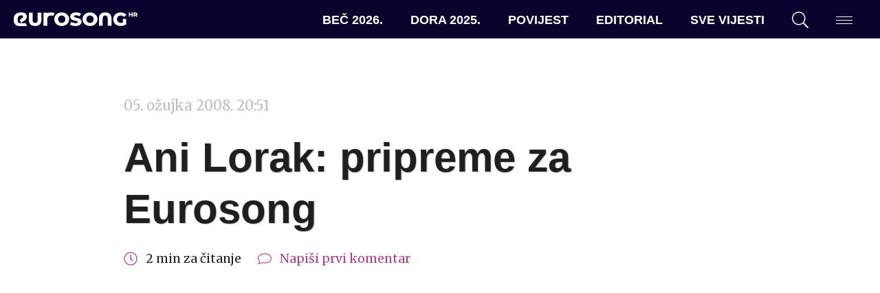

--- FILE ---
content_type: text/html; charset=UTF-8
request_url: https://eurosong.hr/ani-lorak-pripreme-za-eurosong/
body_size: 13630
content:
<!doctype html>
<html lang="hr">
<head>
<!-- Start cookieyes banner --> 
<script async id="cookieyes" type="text/javascript" src="https://cdn-cookieyes.com/client_data/fa63d0a10abd35fa2525be3b/script.js"></script> 
<!-- End cookieyes banner -->
<!-- Google tag (gtag.js) -->
<script async src="https://www.googletagmanager.com/gtag/js?id=G-DEKZ0V944P"></script>
<script>
window.dataLayer = window.dataLayer || [];
function gtag(){dataLayer.push(arguments);}
gtag('js', new Date());
gtag('config', 'G-DEKZ0V944P');
</script>
<meta charset="UTF-8">
<meta name="viewport" content="width=device-width, initial-scale=1">
<link rel="profile" href="https://gmpg.org/xfn/11">
<link rel="apple-touch-icon" sizes="180x180" href="https://eurosong.hr/wp-content/themes/esc-2023/assets/images/favicons/apple-touch-icon.png?v=xQOzKW7rgj">
<link rel="icon" type="image/png" sizes="32x32" href="https://eurosong.hr/wp-content/themes/esc-2023/assets/images/favicons/favicon-32x32.png?v=xQOzKW7rgj">
<link rel="icon" type="image/png" sizes="16x16" href="https://eurosong.hr/wp-content/themes/esc-2023/assets/images/favicons/favicon-16x16.png?v=xQOzKW7rgj">
<link rel="manifest" href="https://eurosong.hr/wp-content/themes/esc-2023/assets/images/favicons/site.webmanifest?v=xQOzKW7rgj">
<link rel="mask-icon" href="https://eurosong.hr/wp-content/themes/esc-2023/assets/images/favicons/safari-pinned-tab.svg?v=xQOzKW7rgj" color="#b03e87">
<link rel="shortcut icon" href="https://eurosong.hr/wp-content/themes/esc-2023/assets/images/favicons/favicon.ico?v=xQOzKW7rgj">
<meta name="apple-mobile-web-app-title" content="Eurosong.hr">
<meta name="application-name" content="Eurosong.hr">
<meta name="msapplication-TileColor" content="#ffffff">
<meta name="msapplication-config" content="https://eurosong.hr/wp-content/themes/esc-2023/assets/images/favicons/browserconfig.xml?v=xQOzKW7rgj">
<meta name="theme-color" content="#ffffff">
<!-- Facebook Pixel Code -->
<script>
!function(f,b,e,v,n,t,s)
{if(f.fbq)return;n=f.fbq=function(){n.callMethod?
n.callMethod.apply(n,arguments):n.queue.push(arguments)};
if(!f._fbq)f._fbq=n;n.push=n;n.loaded=!0;n.version='2.0';
n.queue=[];t=b.createElement(e);t.async=!0;
t.src=v;s=b.getElementsByTagName(e)[0];
s.parentNode.insertBefore(t,s)}(window,document,'script',
'https://connect.facebook.net/en_US/fbevents.js');
fbq('init', '233872897644705');
fbq('track', 'PageView');
</script>
<noscript>
<img height="1" width="1" src="https://www.facebook.com/tr?id=233872897644705&ev=PageView&noscript=1"/>
</noscript>
<!-- End Facebook Pixel Code -->
<meta name='robots' content='index, follow, max-image-preview:large, max-snippet:-1, max-video-preview:-1' />
<style>img:is([sizes="auto" i], [sizes^="auto," i]) { contain-intrinsic-size: 3000px 1500px }</style>
<!-- This site is optimized with the Yoast SEO plugin v26.7 - https://yoast.com/wordpress/plugins/seo/ -->
<title>Ani Lorak: pripreme za Eurosong &#8211; eurosong.hr</title>
<link rel="canonical" href="https://eurosong.hr/ani-lorak-pripreme-za-eurosong/" />
<meta property="og:locale" content="hr_HR" />
<meta property="og:type" content="article" />
<meta property="og:title" content="Ani Lorak: pripreme za Eurosong &#8211; eurosong.hr" />
<meta property="og:description" content="Ani Lorak je snimila videospot za svoju pjesmu &#8220;Shady Lady&#8221;." />
<meta property="og:url" content="https://eurosong.hr/ani-lorak-pripreme-za-eurosong/" />
<meta property="og:site_name" content="eurosong.hr" />
<meta property="article:publisher" content="https://www.facebook.com/eurosong" />
<meta property="article:published_time" content="2008-03-05T20:51:41+00:00" />
<meta property="article:modified_time" content="2008-03-05T21:01:09+00:00" />
<meta property="og:image" content="https://eurosong.hr/wp-content/uploads/2019/09/e-logo.png" />
<meta property="og:image:width" content="463" />
<meta property="og:image:height" content="477" />
<meta property="og:image:type" content="image/png" />
<meta name="author" content="Ajdin Mehić" />
<meta name="twitter:card" content="summary_large_image" />
<meta name="twitter:creator" content="@EurosongHR" />
<meta name="twitter:site" content="@EurosongHR" />
<meta name="twitter:label1" content="Napisao/la" />
<meta name="twitter:data1" content="Ajdin Mehić" />
<meta name="twitter:label2" content="Procijenjeno vrijeme čitanja" />
<meta name="twitter:data2" content="1 minuta" />
<meta name="twitter:label3" content="Written by" />
<meta name="twitter:data3" content="Ajdin Mehić" />
<script type="application/ld+json" class="yoast-schema-graph">{"@context":"https://schema.org","@graph":[{"@type":"Article","@id":"https://eurosong.hr/ani-lorak-pripreme-za-eurosong/#article","isPartOf":{"@id":"https://eurosong.hr/ani-lorak-pripreme-za-eurosong/"},"author":[{"@id":"https://eurosong.hr/#/schema/person/43f9fa29a57e7689ff5c4874b0fc0faa"}],"headline":"Ani Lorak: pripreme za Eurosong","datePublished":"2008-03-05T20:51:41+00:00","dateModified":"2008-03-05T21:01:09+00:00","mainEntityOfPage":{"@id":"https://eurosong.hr/ani-lorak-pripreme-za-eurosong/"},"wordCount":282,"commentCount":0,"keywords":["Ukrajina"],"inLanguage":"hr","potentialAction":[{"@type":"CommentAction","name":"Comment","target":["https://eurosong.hr/ani-lorak-pripreme-za-eurosong/#respond"]}]},{"@type":"WebPage","@id":"https://eurosong.hr/ani-lorak-pripreme-za-eurosong/","url":"https://eurosong.hr/ani-lorak-pripreme-za-eurosong/","name":"Ani Lorak: pripreme za Eurosong &#8211; eurosong.hr","isPartOf":{"@id":"https://eurosong.hr/#website"},"datePublished":"2008-03-05T20:51:41+00:00","dateModified":"2008-03-05T21:01:09+00:00","author":{"@id":"https://eurosong.hr/#/schema/person/43f9fa29a57e7689ff5c4874b0fc0faa"},"breadcrumb":{"@id":"https://eurosong.hr/ani-lorak-pripreme-za-eurosong/#breadcrumb"},"inLanguage":"hr","potentialAction":[{"@type":"ReadAction","target":["https://eurosong.hr/ani-lorak-pripreme-za-eurosong/"]}]},{"@type":"BreadcrumbList","@id":"https://eurosong.hr/ani-lorak-pripreme-za-eurosong/#breadcrumb","itemListElement":[{"@type":"ListItem","position":1,"name":"Početna stranica","item":"https://eurosong.hr/"},{"@type":"ListItem","position":2,"name":"Ani Lorak: pripreme za Eurosong"}]},{"@type":"WebSite","@id":"https://eurosong.hr/#website","url":"https://eurosong.hr/","name":"eurosong.hr","description":"vaša Eurosong destinacija","potentialAction":[{"@type":"SearchAction","target":{"@type":"EntryPoint","urlTemplate":"https://eurosong.hr/?s={search_term_string}"},"query-input":{"@type":"PropertyValueSpecification","valueRequired":true,"valueName":"search_term_string"}}],"inLanguage":"hr"},{"@type":"Person","@id":"https://eurosong.hr/#/schema/person/43f9fa29a57e7689ff5c4874b0fc0faa","name":"Ajdin Mehić","image":{"@type":"ImageObject","inLanguage":"hr","@id":"https://eurosong.hr/#/schema/person/image/b19de627a4b000e46bd4fa73939a2527","url":"https://secure.gravatar.com/avatar/ac9c40513d284a4c9417845b6937408e38294d0564dbf488ffe6cd8557f9cf80?s=96&d=mm&r=g","contentUrl":"https://secure.gravatar.com/avatar/ac9c40513d284a4c9417845b6937408e38294d0564dbf488ffe6cd8557f9cf80?s=96&d=mm&r=g","caption":"Ajdin Mehić"},"url":"https://eurosong.hr/author/ajdin/"}]}</script>
<!-- / Yoast SEO plugin. -->
<link rel='dns-prefetch' href='//cdnjs.cloudflare.com' />
<link rel='dns-prefetch' href='//fonts.googleapis.com' />
<link rel="alternate" type="application/rss+xml" title="eurosong.hr &raquo; Kanal" href="https://eurosong.hr/feed/" />
<link rel="alternate" type="application/rss+xml" title="eurosong.hr &raquo; Kanal komentara" href="https://eurosong.hr/comments/feed/" />
<link rel="alternate" type="application/rss+xml" title="eurosong.hr &raquo; Ani Lorak: pripreme za Eurosong Kanal komentara" href="https://eurosong.hr/ani-lorak-pripreme-za-eurosong/feed/" />
<!-- <link rel='stylesheet' id='wp-block-library-css' href='https://eurosong.hr/wp-includes/css/dist/block-library/style.min.css?ver=6.8.3' type='text/css' media='all' /> -->
<link rel="stylesheet" type="text/css" href="//eurosong.hr/wp-content/cache/wpfc-minified/7yn1awt5/608m4.css" media="all"/>
<style id='classic-theme-styles-inline-css' type='text/css'>
/*! This file is auto-generated */
.wp-block-button__link{color:#fff;background-color:#32373c;border-radius:9999px;box-shadow:none;text-decoration:none;padding:calc(.667em + 2px) calc(1.333em + 2px);font-size:1.125em}.wp-block-file__button{background:#32373c;color:#fff;text-decoration:none}
</style>
<style id='co-authors-plus-coauthors-style-inline-css' type='text/css'>
.wp-block-co-authors-plus-coauthors.is-layout-flow [class*=wp-block-co-authors-plus]{display:inline}
</style>
<style id='co-authors-plus-avatar-style-inline-css' type='text/css'>
.wp-block-co-authors-plus-avatar :where(img){height:auto;max-width:100%;vertical-align:bottom}.wp-block-co-authors-plus-coauthors.is-layout-flow .wp-block-co-authors-plus-avatar :where(img){vertical-align:middle}.wp-block-co-authors-plus-avatar:is(.alignleft,.alignright){display:table}.wp-block-co-authors-plus-avatar.aligncenter{display:table;margin-inline:auto}
</style>
<style id='co-authors-plus-image-style-inline-css' type='text/css'>
.wp-block-co-authors-plus-image{margin-bottom:0}.wp-block-co-authors-plus-image :where(img){height:auto;max-width:100%;vertical-align:bottom}.wp-block-co-authors-plus-coauthors.is-layout-flow .wp-block-co-authors-plus-image :where(img){vertical-align:middle}.wp-block-co-authors-plus-image:is(.alignfull,.alignwide) :where(img){width:100%}.wp-block-co-authors-plus-image:is(.alignleft,.alignright){display:table}.wp-block-co-authors-plus-image.aligncenter{display:table;margin-inline:auto}
</style>
<style id='global-styles-inline-css' type='text/css'>
:root{--wp--preset--aspect-ratio--square: 1;--wp--preset--aspect-ratio--4-3: 4/3;--wp--preset--aspect-ratio--3-4: 3/4;--wp--preset--aspect-ratio--3-2: 3/2;--wp--preset--aspect-ratio--2-3: 2/3;--wp--preset--aspect-ratio--16-9: 16/9;--wp--preset--aspect-ratio--9-16: 9/16;--wp--preset--color--black: #000000;--wp--preset--color--cyan-bluish-gray: #abb8c3;--wp--preset--color--white: #ffffff;--wp--preset--color--pale-pink: #f78da7;--wp--preset--color--vivid-red: #cf2e2e;--wp--preset--color--luminous-vivid-orange: #ff6900;--wp--preset--color--luminous-vivid-amber: #fcb900;--wp--preset--color--light-green-cyan: #7bdcb5;--wp--preset--color--vivid-green-cyan: #00d084;--wp--preset--color--pale-cyan-blue: #8ed1fc;--wp--preset--color--vivid-cyan-blue: #0693e3;--wp--preset--color--vivid-purple: #9b51e0;--wp--preset--gradient--vivid-cyan-blue-to-vivid-purple: linear-gradient(135deg,rgba(6,147,227,1) 0%,rgb(155,81,224) 100%);--wp--preset--gradient--light-green-cyan-to-vivid-green-cyan: linear-gradient(135deg,rgb(122,220,180) 0%,rgb(0,208,130) 100%);--wp--preset--gradient--luminous-vivid-amber-to-luminous-vivid-orange: linear-gradient(135deg,rgba(252,185,0,1) 0%,rgba(255,105,0,1) 100%);--wp--preset--gradient--luminous-vivid-orange-to-vivid-red: linear-gradient(135deg,rgba(255,105,0,1) 0%,rgb(207,46,46) 100%);--wp--preset--gradient--very-light-gray-to-cyan-bluish-gray: linear-gradient(135deg,rgb(238,238,238) 0%,rgb(169,184,195) 100%);--wp--preset--gradient--cool-to-warm-spectrum: linear-gradient(135deg,rgb(74,234,220) 0%,rgb(151,120,209) 20%,rgb(207,42,186) 40%,rgb(238,44,130) 60%,rgb(251,105,98) 80%,rgb(254,248,76) 100%);--wp--preset--gradient--blush-light-purple: linear-gradient(135deg,rgb(255,206,236) 0%,rgb(152,150,240) 100%);--wp--preset--gradient--blush-bordeaux: linear-gradient(135deg,rgb(254,205,165) 0%,rgb(254,45,45) 50%,rgb(107,0,62) 100%);--wp--preset--gradient--luminous-dusk: linear-gradient(135deg,rgb(255,203,112) 0%,rgb(199,81,192) 50%,rgb(65,88,208) 100%);--wp--preset--gradient--pale-ocean: linear-gradient(135deg,rgb(255,245,203) 0%,rgb(182,227,212) 50%,rgb(51,167,181) 100%);--wp--preset--gradient--electric-grass: linear-gradient(135deg,rgb(202,248,128) 0%,rgb(113,206,126) 100%);--wp--preset--gradient--midnight: linear-gradient(135deg,rgb(2,3,129) 0%,rgb(40,116,252) 100%);--wp--preset--font-size--small: 13px;--wp--preset--font-size--medium: 20px;--wp--preset--font-size--large: 36px;--wp--preset--font-size--x-large: 42px;--wp--preset--spacing--20: 0.44rem;--wp--preset--spacing--30: 0.67rem;--wp--preset--spacing--40: 1rem;--wp--preset--spacing--50: 1.5rem;--wp--preset--spacing--60: 2.25rem;--wp--preset--spacing--70: 3.38rem;--wp--preset--spacing--80: 5.06rem;--wp--preset--shadow--natural: 6px 6px 9px rgba(0, 0, 0, 0.2);--wp--preset--shadow--deep: 12px 12px 50px rgba(0, 0, 0, 0.4);--wp--preset--shadow--sharp: 6px 6px 0px rgba(0, 0, 0, 0.2);--wp--preset--shadow--outlined: 6px 6px 0px -3px rgba(255, 255, 255, 1), 6px 6px rgba(0, 0, 0, 1);--wp--preset--shadow--crisp: 6px 6px 0px rgba(0, 0, 0, 1);}:where(.is-layout-flex){gap: 0.5em;}:where(.is-layout-grid){gap: 0.5em;}body .is-layout-flex{display: flex;}.is-layout-flex{flex-wrap: wrap;align-items: center;}.is-layout-flex > :is(*, div){margin: 0;}body .is-layout-grid{display: grid;}.is-layout-grid > :is(*, div){margin: 0;}:where(.wp-block-columns.is-layout-flex){gap: 2em;}:where(.wp-block-columns.is-layout-grid){gap: 2em;}:where(.wp-block-post-template.is-layout-flex){gap: 1.25em;}:where(.wp-block-post-template.is-layout-grid){gap: 1.25em;}.has-black-color{color: var(--wp--preset--color--black) !important;}.has-cyan-bluish-gray-color{color: var(--wp--preset--color--cyan-bluish-gray) !important;}.has-white-color{color: var(--wp--preset--color--white) !important;}.has-pale-pink-color{color: var(--wp--preset--color--pale-pink) !important;}.has-vivid-red-color{color: var(--wp--preset--color--vivid-red) !important;}.has-luminous-vivid-orange-color{color: var(--wp--preset--color--luminous-vivid-orange) !important;}.has-luminous-vivid-amber-color{color: var(--wp--preset--color--luminous-vivid-amber) !important;}.has-light-green-cyan-color{color: var(--wp--preset--color--light-green-cyan) !important;}.has-vivid-green-cyan-color{color: var(--wp--preset--color--vivid-green-cyan) !important;}.has-pale-cyan-blue-color{color: var(--wp--preset--color--pale-cyan-blue) !important;}.has-vivid-cyan-blue-color{color: var(--wp--preset--color--vivid-cyan-blue) !important;}.has-vivid-purple-color{color: var(--wp--preset--color--vivid-purple) !important;}.has-black-background-color{background-color: var(--wp--preset--color--black) !important;}.has-cyan-bluish-gray-background-color{background-color: var(--wp--preset--color--cyan-bluish-gray) !important;}.has-white-background-color{background-color: var(--wp--preset--color--white) !important;}.has-pale-pink-background-color{background-color: var(--wp--preset--color--pale-pink) !important;}.has-vivid-red-background-color{background-color: var(--wp--preset--color--vivid-red) !important;}.has-luminous-vivid-orange-background-color{background-color: var(--wp--preset--color--luminous-vivid-orange) !important;}.has-luminous-vivid-amber-background-color{background-color: var(--wp--preset--color--luminous-vivid-amber) !important;}.has-light-green-cyan-background-color{background-color: var(--wp--preset--color--light-green-cyan) !important;}.has-vivid-green-cyan-background-color{background-color: var(--wp--preset--color--vivid-green-cyan) !important;}.has-pale-cyan-blue-background-color{background-color: var(--wp--preset--color--pale-cyan-blue) !important;}.has-vivid-cyan-blue-background-color{background-color: var(--wp--preset--color--vivid-cyan-blue) !important;}.has-vivid-purple-background-color{background-color: var(--wp--preset--color--vivid-purple) !important;}.has-black-border-color{border-color: var(--wp--preset--color--black) !important;}.has-cyan-bluish-gray-border-color{border-color: var(--wp--preset--color--cyan-bluish-gray) !important;}.has-white-border-color{border-color: var(--wp--preset--color--white) !important;}.has-pale-pink-border-color{border-color: var(--wp--preset--color--pale-pink) !important;}.has-vivid-red-border-color{border-color: var(--wp--preset--color--vivid-red) !important;}.has-luminous-vivid-orange-border-color{border-color: var(--wp--preset--color--luminous-vivid-orange) !important;}.has-luminous-vivid-amber-border-color{border-color: var(--wp--preset--color--luminous-vivid-amber) !important;}.has-light-green-cyan-border-color{border-color: var(--wp--preset--color--light-green-cyan) !important;}.has-vivid-green-cyan-border-color{border-color: var(--wp--preset--color--vivid-green-cyan) !important;}.has-pale-cyan-blue-border-color{border-color: var(--wp--preset--color--pale-cyan-blue) !important;}.has-vivid-cyan-blue-border-color{border-color: var(--wp--preset--color--vivid-cyan-blue) !important;}.has-vivid-purple-border-color{border-color: var(--wp--preset--color--vivid-purple) !important;}.has-vivid-cyan-blue-to-vivid-purple-gradient-background{background: var(--wp--preset--gradient--vivid-cyan-blue-to-vivid-purple) !important;}.has-light-green-cyan-to-vivid-green-cyan-gradient-background{background: var(--wp--preset--gradient--light-green-cyan-to-vivid-green-cyan) !important;}.has-luminous-vivid-amber-to-luminous-vivid-orange-gradient-background{background: var(--wp--preset--gradient--luminous-vivid-amber-to-luminous-vivid-orange) !important;}.has-luminous-vivid-orange-to-vivid-red-gradient-background{background: var(--wp--preset--gradient--luminous-vivid-orange-to-vivid-red) !important;}.has-very-light-gray-to-cyan-bluish-gray-gradient-background{background: var(--wp--preset--gradient--very-light-gray-to-cyan-bluish-gray) !important;}.has-cool-to-warm-spectrum-gradient-background{background: var(--wp--preset--gradient--cool-to-warm-spectrum) !important;}.has-blush-light-purple-gradient-background{background: var(--wp--preset--gradient--blush-light-purple) !important;}.has-blush-bordeaux-gradient-background{background: var(--wp--preset--gradient--blush-bordeaux) !important;}.has-luminous-dusk-gradient-background{background: var(--wp--preset--gradient--luminous-dusk) !important;}.has-pale-ocean-gradient-background{background: var(--wp--preset--gradient--pale-ocean) !important;}.has-electric-grass-gradient-background{background: var(--wp--preset--gradient--electric-grass) !important;}.has-midnight-gradient-background{background: var(--wp--preset--gradient--midnight) !important;}.has-small-font-size{font-size: var(--wp--preset--font-size--small) !important;}.has-medium-font-size{font-size: var(--wp--preset--font-size--medium) !important;}.has-large-font-size{font-size: var(--wp--preset--font-size--large) !important;}.has-x-large-font-size{font-size: var(--wp--preset--font-size--x-large) !important;}
:where(.wp-block-post-template.is-layout-flex){gap: 1.25em;}:where(.wp-block-post-template.is-layout-grid){gap: 1.25em;}
:where(.wp-block-columns.is-layout-flex){gap: 2em;}:where(.wp-block-columns.is-layout-grid){gap: 2em;}
:root :where(.wp-block-pullquote){font-size: 1.5em;line-height: 1.6;}
</style>
<!-- <link rel='stylesheet' id='contact-form-7-css' href='https://eurosong.hr/wp-content/plugins/contact-form-7/includes/css/styles.css?ver=6.1.4' type='text/css' media='all' /> -->
<!-- <link rel='stylesheet' id='wpemfb-lightbox-css' href='https://eurosong.hr/wp-content/plugins/wp-embed-facebook/templates/lightbox/css/lightbox.css?ver=3.1.2' type='text/css' media='all' /> -->
<!-- <link rel='stylesheet' id='esc-style-css' href='https://eurosong.hr/wp-content/themes/esc-2023/style.css?ver=6.8.3' type='text/css' media='all' /> -->
<link rel="stylesheet" type="text/css" href="//eurosong.hr/wp-content/cache/wpfc-minified/f4lzftl5/608m4.css" media="all"/>
<link rel='stylesheet' id='google-fonts-css' href='https://fonts.googleapis.com/css?family=Merriweather%3A400%2C400i%2C700%2C700i&#038;ver=6.8.3' type='text/css' media='all' />
<!-- <link rel='stylesheet' id='eurosong-style-original-css' href='https://eurosong.hr/wp-content/themes/esc-2023/assets/css/app-original.css?ver=20240222034034' type='text/css' media='all' /> -->
<!-- <link rel='stylesheet' id='eurosong-style-update-css' href='https://eurosong.hr/wp-content/themes/esc-2023/assets/css/app.css?ver=20240222034034' type='text/css' media='all' /> -->
<link rel="stylesheet" type="text/css" href="//eurosong.hr/wp-content/cache/wpfc-minified/q0qou9m/608m4.css" media="all"/>
<script type="text/javascript" src="//cdnjs.cloudflare.com/ajax/libs/jquery/3.4.1/jquery.min.js" id="jquery-js"></script>
<script type="text/javascript" id="wp-applaud-js-extra">
/* <![CDATA[ */
var wp_applaud = {"ajaxurl":"https:\/\/eurosong.hr\/wp-admin\/admin-ajax.php","user_likes":"5"};
/* ]]> */
</script>
<script src='//eurosong.hr/wp-content/cache/wpfc-minified/7c5fz7hc/608m4.js' type="text/javascript"></script>
<!-- <script type="text/javascript" src="https://eurosong.hr/wp-content/plugins/wp-applaud/assets/scripts/wp-applaud.js?ver=6.8.3" id="wp-applaud-js"></script> -->
<!-- <script type="text/javascript" src="https://eurosong.hr/wp-content/plugins/wp-embed-facebook/templates/lightbox/js/lightbox.min.js?ver=3.1.2" id="wpemfb-lightbox-js"></script> -->
<script type="text/javascript" id="wpemfb-fbjs-js-extra">
/* <![CDATA[ */
var WEF = {"local":"hr_HR","version":"v3.3","fb_id":"378169925717708","comments_nonce":"5f218b9729"};
/* ]]> */
</script>
<script src='//eurosong.hr/wp-content/cache/wpfc-minified/2y12y0aw/608m4.js' type="text/javascript"></script>
<!-- <script type="text/javascript" src="https://eurosong.hr/wp-content/plugins/wp-embed-facebook/inc/js/fb.min.js?ver=3.1.2" id="wpemfb-fbjs-js"></script> -->
<link rel="https://api.w.org/" href="https://eurosong.hr/wp-json/" /><link rel="alternate" title="JSON" type="application/json" href="https://eurosong.hr/wp-json/wp/v2/posts/3964" /><link rel="EditURI" type="application/rsd+xml" title="RSD" href="https://eurosong.hr/xmlrpc.php?rsd" />
<meta name="generator" content="WordPress 6.8.3" />
<link rel='shortlink' href='https://eurosong.hr/?p=3964' />
<link rel="alternate" title="oEmbed (JSON)" type="application/json+oembed" href="https://eurosong.hr/wp-json/oembed/1.0/embed?url=https%3A%2F%2Feurosong.hr%2Fani-lorak-pripreme-za-eurosong%2F" />
<link rel="alternate" title="oEmbed (XML)" type="text/xml+oembed" href="https://eurosong.hr/wp-json/oembed/1.0/embed?url=https%3A%2F%2Feurosong.hr%2Fani-lorak-pripreme-za-eurosong%2F&#038;format=xml" />
</head>
<body class="wp-singular post-template-default single single-post postid-3964 single-format-standard wp-theme-esc-2023 ajax-wp-applaud">
<!-- <a class="skip-link screen-reader-text" href="#content">Skip to content</a> -->
<header id="masthead" class="c-header">
<div id="site-branding" class="c-header__branding c-header__branding--guest u-ml-1">
<a href="https://eurosong.hr/" rel="home" style="display: flex; align-items: center; gap: 1rem;">
<img src="https://eurosong.hr/wp-content/themes/esc-2023/assets/images/logo-white.svg" class="c-header__logo--long" data-no-lazy="1" alt="Eurosong.hr logo">
<img src="https://eurosong.hr/wp-content/themes/esc-2023/assets/images/logo-short-white.svg" class="c-header__logo--short" data-no-lazy="1" alt="Eurosong.hr logo">
</a>
</div><!-- #site-branding -->
<nav id="site-navigation" class="c-header__nav">
<ul id="primary-navigation" class="c-nav c-nav--primary"><li id="menu-item-163240" class="wp-menu-item wp-menu-item-type-taxonomy wp-menu-item-object-category wp-menu-item-163240 c-nav__item"><a href="https://eurosong.hr/kategorija/bec-2026/">Beč 2026.</a></li>
<li id="menu-item-160628" class="wp-menu-item wp-menu-item-type-post_type wp-menu-item-object-page wp-menu-item-160628 c-nav__item"><a href="https://eurosong.hr/dora/">Dora 2025.</a></li>
<li id="menu-item-151910" class="wp-menu-item wp-menu-item-type-post_type wp-menu-item-object-page wp-menu-item-151910 c-nav__item"><a href="https://eurosong.hr/povijest/povijest-eurosonga/">Povijest</a></li>
<li id="menu-item-65912" class="wp-menu-item wp-menu-item-type-taxonomy wp-menu-item-object-category wp-menu-item-65912 c-nav__item"><a href="https://eurosong.hr/kategorija/editorial/">Editorial</a></li>
<li id="menu-item-71500" class="wp-menu-item wp-menu-item-type-post_type wp-menu-item-object-page wp-menu-item-71500 c-nav__item"><a href="https://eurosong.hr/aktualnosti/">Sve vijesti</a></li>
</ul>    </nav><!-- #site-navigation -->
<div id="site-tools" class="c-header__tools u-mr-1">
<ul class="c-nav c-nav--tools">
<li class="c-nav__item c-nav__item--search"><a href="#" class="js-offcanvas-search-toggle" data-target="modal--search"><svg class="o-icon u-fill-current"><use xmlns:xlink="http://www.w3.org/1999/xlink" xlink:href="https://eurosong.hr/wp-content/themes/esc-2023/assets/svg/sprite.svg#search"></use></svg></a></li>
<li class="c-nav__item c-nav__item--menu">
<button class="c-hamburger c-hamburger--slider js-hamburger js-offcanvas-toggle" data-target="modal--menu" aria-label="Dodatni izbornik" aria-controls="navigation">
<span class="c-hamburger__box">
<span class="c-hamburger__inner"></span>
</span>
</button>
</li>
</ul>
</div><!-- #site-tools -->
</header><!-- #masthead -->
<main class="c-main c-main--single">
<section class="o-wrap-fluid u-py-4">
<div class="o-wrap o-wrap--md">
<article id="post-3964" class="post-3964 post type-post status-publish format-standard hentry tag-ukrajina">
<header id="article-header" class="c-article-header">
<span class="u-text-gray-4 u-mb-1 u-block"><time datetime="2008-03-05T20:51:41+01:00">05. ožujka 2008. 20:51</time></span>
<h1 class="u-display">Ani Lorak: pripreme za Eurosong</h1>                    <p class="u-text-gray-9 u-text-sm">
<svg class="o-icon u-fill-current u-text-primary u-h6"><use xmlns:xlink="http://www.w3.org/1999/xlink" xlink:href="https://eurosong.hr/wp-content/themes/esc-2023/assets/svg/sprite.svg#clock"></use></svg> &nbsp; <span class="c-reading-time">2 min za čitanje</span>                <svg class="o-icon u-fill-current u-text-primary u-h6 u-ml-1"><use xmlns:xlink="http://www.w3.org/1999/xlink" xlink:href="https://eurosong.hr/wp-content/themes/esc-2023/assets/svg/sprite.svg#comment"></use></svg> &nbsp; <a href="#comments">Napiši prvi komentar</a> <a href=""></a></p>
</header>
<section id="article-feature-image" class="c-article-feature-image">
<figure class="c-figure c-figure--featured">
</figure><!-- .c-figure -->
</section>
<!-- adverts -->
<div id="escad-article" class="o-wrap-fluid u-my-2">
<div class="o-wrap">
<div class="c-advert">
<script async src="https://pagead2.googlesyndication.com/pagead/js/adsbygoogle.js"></script>
<ins class="adsbygoogle"
style="display:block; text-align:center;"
data-ad-layout="in-article"
data-ad-format="fluid"
data-ad-client="ca-pub-4810371192330223"
data-ad-slot="6919489778"></ins>
<script>
(adsbygoogle = window.adsbygoogle || []).push({});
</script>
</div>
</div>
</div>
<!-- /adverts -->
<section id="article-content" class="c-article-content">
<div class="c-entry">
<div id="fb-root"></div>
<p>Videospot za pjesmu &#8220;Shady Lady&#8221;, s kojom će Ani Lorak predstavljati Ukrajinu na Eurosongu, završen je danas. Inače, snimanje je počelo 3. ožujka. Ani Lorak je otkrila neke detalje u vezi njezinih priprema za Eurosong. Mlada Ukrajinka će u spotu biti predstavljena kao moderna, nevjerovatna i misteriozna fatalna žena. &#8220;Veličanstvene  i lijepe stvari na ovom svijetu bile su stvorene u ime takve &#8216;Shady Lady&#8217;.  Kleopatra, Evita Peron, Marilyn Monroe i princeza Diana. Svaka od ovih fatalnih žena igrala je značajnu ulogu u povijesti. Sa snažnim karakterom, ljepotom, ponekad i provokativnim stavom, <span class="caps">SHADY</span> <span class="caps">LADY</span> je simbol za <span class="caps">FATALNU</span> ŽENU&#8221; &#8211; rekla je Ani na konferenciji.</p>
<p>Ako je vjerovati ekspertima i fanovima Eurosonga, ova pjesma, koja je inače snimljena u studiju u Grčkoj, ima velike šanse na Eurosongu.</p>
<p>&#8220;U spotu, misteriozna &#8220;shady lady&#8221; ulazi u kuću, gdje ljudi plešu i zabavljaju se. Ona se znatno ističe od ostalih i svaki muškarac želi da ona izabere baš njega. Ali, ove noći nijedan se san ne ispuni. Misteriozna &#8220;shady lady&#8221; u ponoć nestaje i ostavlja samo osjećaje koje je zarobila u srcu jednog mladića. Nitko ne zna kako i kada će se naša fatalna žena pojaviti sljedeći put&#8221; &#8211; izjavila je Katya Tsaryk, direktorica videospota.</p>
<p>Ovaj videospot je samo početak svega toga što će ova mlada pjevačica donijeti u Beograd i na Eurosong. Novi styling pjevačice, njen rad s plesačima, želja da se napravi dobar show i snažno predstavljanje Ukrajine na internacionalnoj sceni je ono što Ani Lorak želi postići. </p>
<p>Pogledajte nastup Ani Lorak na nacionalnom finalu. Pjesma &#8220;Shady Lady&#8221;:</p>
<p><object width="235" height="255"><param name="movie" value="http://www.youtube.com/v/vlQ03amvLuo"></param><param name="wmode" value="transparent"></param><div class="c-video"><embed src="http://www.youtube.com/v/vlQ03amvLuo" type="application/x-shockwave-flash" wmode="transparent" width="425" height="355"></embed></div></object></p>
</div>
</section>
<footer id="article-footer" class="c-article-footer">
<div class="o-wrap u-pa-1 u-text-center c-stripes--gray-3 u-my-4">
<div class="o-row o-row--no-gutters u-bg-white u-pa-2">
<div class="o-col-10@md u-mx-auto">
<h2 class="u-font-bold">Podržite <strong class="u-text-primary">Eurosong.hr</strong></h2>
<p>Znate li da sav sadržaj na portalu radimo volonterski, iz ljubavi prema Eurosongu, izvođačima i zajednici fanova?</p>
<p><strong>Ako vam se sviđa što radimo, podržite nas!</strong></p>
<p class="u-text-small">Iza svega što vidite stoji 17 vrijednih fanova koji izdvajaju vrijeme, trud i novac za održavanje stranice, a kako bismo izvještavali s događanja sami plaćamo i putovanja i smještaj na Dori i Eurosongu.</p>
<p class="u-text-small">Kako bismo i dalje mogli biti tu za vas i donositi vam zanimljive sadržaje, donirajte i pomozite da <strong>eurosong.hr</strong> ostane mjesto okupljanja za sve fanove iz regije.</p>
<a href="https://linktr.ee/eurosong.hr" class="c-button u-h4 c-button--primary u-mt-1" target="_blank" rel="nofollow">
<span>Donirajte</span>
<svg class="o-icon u-fill-current"><use xmlns:xlink="http://www.w3.org/1999/xlink" xlink:href="https://eurosong.hr/wp-content/themes/esc-2023/assets/svg/sprite.svg#arrow-right"></use></svg>            </a>
</div>
</div>
</div>
<a href="#" class="wp-applaud" id="wp-applaud-3964" title="Može lajk?"><span class="wp-applaud-count">0</span></a>
<div id="article-meta" class="c-article-meta"><span class="c-tags c-tags--category">Nekategorizirano</span><span class="c-tags c-tags--tag"> <a href="https://eurosong.hr/tag/ukrajina/" rel="tag">Ukrajina</a></span></div>
<section id="article-share" class="c-article-share u-mt-4">
<h6 class="u-text-center u-text-xs">PODIJELI ČLANAK</h6>
<ul class="c-social c-social--share u-py-0">
<li class="c-social__item c-social__item--facebook">
<a id="facebook-share" href="http://www.facebook.com/sharer.php?u=https://eurosong.hr/ani-lorak-pripreme-za-eurosong/&amp;t=Ani%20Lorak:%20pripreme%20za%20Eurosong" target="_blank">
<svg class="o-icon u-fill-current"><use xmlns:xlink="http://www.w3.org/1999/xlink" xlink:href="https://eurosong.hr/wp-content/themes/esc-2023/assets/svg/sprite.svg#facebook"></use></svg>            </a>
</li>
<li class="c-social__item c-social__item--twitter">
<a id="twitter-share" href="https://twitter.com/intent/tweet?text=Ani%20Lorak:%20pripreme%20za%20Eurosong,%20RT%20https://eurosong.hr/ani-lorak-pripreme-za-eurosong/" target="_blank">
<svg class="o-icon u-fill-current"><use xmlns:xlink="http://www.w3.org/1999/xlink" xlink:href="https://eurosong.hr/wp-content/themes/esc-2023/assets/svg/sprite.svg#twitter"></use></svg>            </a>
</li>
<li class="c-social__item c-social__item--whatsapp">
<a id="whatsapp-share" href="https://api.whatsapp.com/send?text=Vidi%20ovaj%20članak%20na%20eurosong.hr: Ani%20Lorak:%20pripreme%20za%20Eurosong%20https://eurosong.hr/ani-lorak-pripreme-za-eurosong/">
<svg class="o-icon u-fill-current"><use xmlns:xlink="http://www.w3.org/1999/xlink" xlink:href="https://eurosong.hr/wp-content/themes/esc-2023/assets/svg/sprite.svg#whatsapp"></use></svg>            </a>
</li>
<li class="c-social__item c-social__item--viber">
<a id="viber-share" href="viber://forward?text=<Vidi%20ovaj%20članak%20na%20eurosong.hr: Ani%20Lorak:%20pripreme%20za%20Eurosong%20https://eurosong.hr/ani-lorak-pripreme-za-eurosong/>">
<svg class="o-icon u-fill-current"><use xmlns:xlink="http://www.w3.org/1999/xlink" xlink:href="https://eurosong.hr/wp-content/themes/esc-2023/assets/svg/sprite.svg#viber"></use></svg>            </a>
</li>
<li class="c-social__item c-social__item--email">
<a id="email-share" href="mailto:?subject=Ani%20Lorak:%20pripreme%20za%20Eurosong&body=Vidi%20ovaj%20članak%20na%20eurosong.hr: https://eurosong.hr/ani-lorak-pripreme-za-eurosong/">
<svg class="o-icon u-fill-current"><use xmlns:xlink="http://www.w3.org/1999/xlink" xlink:href="https://eurosong.hr/wp-content/themes/esc-2023/assets/svg/sprite.svg#email"></use></svg>            </a>
</li>
</ul>
</section>
<hr>
<section id="article-author" class="c-article-author">
<h2 class="c-title"><span>autor</span></h2>
<div class="c-author-slider --js-author-slider">
<div class="c-author">
<div class="c-author__avatar">
<img alt='' src='https://secure.gravatar.com/avatar/ac9c40513d284a4c9417845b6937408e38294d0564dbf488ffe6cd8557f9cf80?s=100&#038;d=mm&#038;r=g' srcset='https://secure.gravatar.com/avatar/ac9c40513d284a4c9417845b6937408e38294d0564dbf488ffe6cd8557f9cf80?s=200&#038;d=mm&#038;r=g 2x' class='avatar avatar-100 photo' height='100' width='100' decoding='async'/>                    </div>
<div class="c-author__info">
<h3 class="u-h2 c-author__name">
Ajdin Mehić                        </h3>
<p class="c-author__bio">
</p>
<p class="c-author__more">
Više članaka od 
<a href="https://eurosong.hr/author/ajdin/">
Ajdin Mehić                            </a>
</p>
</div>
</div><!-- .c-author -->
</div>
</section>
</footer>
</article><!-- #post-3964 -->
</div>
</section>
<!-- recent post -->
<section class="o-wrap-fluid u-pa-2 c-stripes c-stripes--gray-3">
<div class="o-wrap-fluid u-pa-2 u-bg-white">
<h2 class="c-title"><span>najnovije</span></h2>
<div class="o-stack-2 o-stack-4@lg o-stack--no-gutters u-items-stretch">
<div class="c-card-wrap" onclick="location.href='https://eurosong.hr/zevin-znala-sam-da-imam-nesto-drugacije-ali-nisam-ocekivala-ovakav-odjek/'">
<div class="c-card c-card--compact">
<div class="c-card__body">
<div class="c-card__image">
<figure class="c-figure">
<div class="c-figure__content">
<img src="https://eurosong.hr/wp-content/uploads/2026/01/ZEVIN-MyMind_Thumbnail_1_EDIT_FINAL-300x300.jpg" class="attachment-thumbnail size-thumbnail wp-post-image" alt="ZEVIN" decoding="async" />                    </div>
</figure>
</div>
<div class="c-card__content">
<span class="c-card__category">Intervju</span>
<h3 class="c-card__title"><a href="https://eurosong.hr/zevin-znala-sam-da-imam-nesto-drugacije-ali-nisam-ocekivala-ovakav-odjek/">ZEVIN: &#8220;Znala sam da imam nešto drugačije, ali nisam očekivala ovakav odjek&#8221;</a></h3>
</div>
<div class="c-card__comments">
<a href="https://eurosong.hr/zevin-znala-sam-da-imam-nesto-drugacije-ali-nisam-ocekivala-ovakav-odjek/#comments" class="c-comment-counter">1</a>
</div>
</div>
</div>
</div>
<div class="c-card-wrap" onclick="location.href='https://eurosong.hr/bzikebi-za-gruziju-na-eurosongu-2026/'">
<div class="c-card c-card--compact">
<div class="c-card__body">
<div class="c-card__image">
<figure class="c-figure">
<div class="c-figure__content">
<img src="https://eurosong.hr/wp-content/uploads/2026/01/1000068233-1-300x300.jpg" class="attachment-thumbnail size-thumbnail wp-post-image" alt="Bzikebi" decoding="async" />                    </div>
</figure>
</div>
<div class="c-card__content">
<span class="c-card__category">Gruzija</span>
<h3 class="c-card__title"><a href="https://eurosong.hr/bzikebi-za-gruziju-na-eurosongu-2026/">Bzikebi za Gruziju na Eurosongu 2026.!</a></h3>
</div>
<div class="c-card__comments">
<a href="https://eurosong.hr/bzikebi-za-gruziju-na-eurosongu-2026/#comments" class="c-comment-counter">1</a>
</div>
</div>
</div>
</div>
<div class="c-card-wrap" onclick="location.href='https://eurosong.hr/ovo-su-natjecatelji-finskog-uuden-musiikin-kilpailu-2026/'">
<div class="c-card c-card--compact">
<div class="c-card__body">
<div class="c-card__image">
<figure class="c-figure">
<div class="c-figure__content">
<img src="https://eurosong.hr/wp-content/uploads/2024/03/230501_Sarah-Louise-Bennett_EBU_1106-2-300x300.jpg" class="attachment-thumbnail size-thumbnail wp-post-image" alt="" decoding="async" />                    </div>
</figure>
</div>
<div class="c-card__content">
<span class="c-card__category">Finska</span>
<h3 class="c-card__title"><a href="https://eurosong.hr/ovo-su-natjecatelji-finskog-uuden-musiikin-kilpailu-2026/">Ovo su natjecatelji finskog Uuden Musiikin Kilpailu 2026.</a></h3>
</div>
<div class="c-card__comments">
<a href="https://eurosong.hr/ovo-su-natjecatelji-finskog-uuden-musiikin-kilpailu-2026/#respond" class="c-comment-counter">0</a>
</div>
</div>
</div>
</div>
<div class="c-card-wrap" onclick="location.href='https://eurosong.hr/otkrivene-sve-poljske-uzdanice-za-eurosong-2026/'">
<div class="c-card c-card--compact">
<div class="c-card__body">
<div class="c-card__image">
<figure class="c-figure">
<div class="c-figure__content">
<img src="https://eurosong.hr/wp-content/uploads/2020/02/Poljska_2020_Alicja_Szemplińska-e1582472471425-300x300.jpg" class="attachment-thumbnail size-thumbnail wp-post-image" alt="" decoding="async" />                    </div>
</figure>
</div>
<div class="c-card__content">
<span class="c-card__category">Poljska</span>
<h3 class="c-card__title"><a href="https://eurosong.hr/otkrivene-sve-poljske-uzdanice-za-eurosong-2026/">Otkrivene sve poljske uzdanice za Eurosong 2026.!</a></h3>
</div>
<div class="c-card__comments">
<a href="https://eurosong.hr/otkrivene-sve-poljske-uzdanice-za-eurosong-2026/#respond" class="c-comment-counter">0</a>
</div>
</div>
</div>
</div>
</div>
</div>
</section>
<!-- /recent post -->
<section id="comments" class="o-wrap-fluid u-py-4">
<div class="o-wrap o-wrap--md">
<div class="no-comments">
<p class="u-display u-text-center u-text-gray-3"><svg class="o-icon u-fill-current"><use xmlns:xlink="http://www.w3.org/1999/xlink" xlink:href="https://eurosong.hr/wp-content/themes/esc-2023/assets/svg/sprite.svg#comment"></use></svg></p>
<p class="u-text-center u-text-sm">Još nema komentara. Neka tvoj komentar bude prvi?</p>
</div>
<ol class="c-comment">
</ol>
</div>
</section>
<section class="o-wrap-fluid u-py-4 u-bg-gray-1">
<div class="o-wrap o-wrap--md">
<div id="respond" class="comment-respond">
<h3>Komentiraj članak</h3><p class="c-block-info u-text-sm">Komentari se moderiraju i objavljuju samo ako pridonose raspravi na konstruktivan način. Ukoliko se ne slažeš s nekim člankom ili komentarom, slobodno iznesi svoje mišljenje ali na pristojan način. Ako se tvoj komentar odnosi na gramatičke ili stilske pogreške, problem s web stranicom ili bilo što drugo što nije vezano uz članak, <a href="https://eurosong.hr/info/kontakt">javi nam se</a>.</p><p>Trebaš biti prijavljen za komentiranje! <a href="https://eurosong.hr/zajednica">Prijavi se?</a></p>	</div><!-- #respond -->
</div>
</section>
</main>

<footer class="o-wrap-fluid u-py-4 u-bg-accent-purple u-text-white c-footer">
<div class="o-wrap">
<div class="o-row u-items-center">
<div class="o-col-5@md u-order-3 u-order-1@md u-text-white u-text-center u-text-left@md">
<!-- site-branding -->
<div class="c-footer__branding">
<a href="https://eurosong.hr/" rel="home">
<img src="https://eurosong.hr/wp-content/themes/esc-2023/assets/images/logo-white.svg" alt="Eurosong.hr logo">
</a>
<p class="u-h5 u-mb-0">vaša <em>eurosong</em> destinacija</p>
</div><!-- /site-branding -->
<!-- mailchimp newsletter -->
<div class="u-inline-flex u-items-center u-my-2">
<svg class="o-icon u-fill-current u-h1 u-mr-1"><use xmlns:xlink="http://www.w3.org/1999/xlink" xlink:href="https://eurosong.hr/wp-content/themes/esc-2023/assets/svg/sprite.svg#envelope"></use></svg>					<p class="u-mb-0 u-line-height-heading u-text-left">
<a href="http://eepurl.com/gB6Ru9" target="_blank">Želiš novosti na email?</a>
<span class="u-block u-text-xs">Pretplati se na newsletter</span>
</p>
</div><!-- /mailchimp newsletter -->
<!-- copy -->
<p class="u-text-xs">
&copy; 2005. - 2026. Eurosong.hr. Sva prava pridržana.
</p><!-- /copy -->
</div>
<div class="o-col-3@md u-order-2 u-order-2@md u-pb-2 u-py-0@md u-text-center u-text-left@md">
<p class="u-text-primary u-text-xs u-mb-0">I N F O</p>
<ul id="footer-navigation" class="c-list c-list--bullets c-list--yellow c-list--center@sm u-mb-0 u-text-sm"><li id="menu-item-66603" class="wp-menu-item wp-menu-item-type-post_type wp-menu-item-object-page wp-menu-item-66603 c-list__item u-mb-0"><a href="https://eurosong.hr/info/o-nama/">O nama</a></li>
<li id="menu-item-66601" class="wp-menu-item wp-menu-item-type-post_type wp-menu-item-object-page wp-menu-item-66601 c-list__item u-mb-0"><a href="https://eurosong.hr/info/impressum/">Impressum</a></li>
<li id="menu-item-66604" class="wp-menu-item wp-menu-item-type-post_type wp-menu-item-object-page wp-menu-item-66604 c-list__item u-mb-0"><a href="https://eurosong.hr/info/uvjeti-koristenja/">Uvjeti korištenja</a></li>
<li id="menu-item-66599" class="wp-menu-item wp-menu-item-type-post_type wp-menu-item-object-page wp-menu-item-privacy-policy wp-menu-item-66599 c-list__item u-mb-0"><a rel="privacy-policy" href="https://eurosong.hr/info/zastita-privatnosti/">Zaštita privatnosti</a></li>
<li id="menu-item-66602" class="wp-menu-item wp-menu-item-type-post_type wp-menu-item-object-page wp-menu-item-66602 c-list__item u-mb-0"><a href="https://eurosong.hr/info/oglasavanje/">Oglašavanje</a></li>
<li id="menu-item-68073" class="wp-menu-item wp-menu-item-type-post_type wp-menu-item-object-page wp-menu-item-68073 c-list__item u-mb-0"><a href="https://eurosong.hr/info/kontakt/">Kontakt</a></li>
</ul>			</div>
<div class="o-col-4@md u-order-1 u-order-3@md u-text-center">
<p class="u-text-sm">Prati <span class="u-text-primary"><em>eurosong.hr</em></span><br /> na društvenim mrežama</p>
<ul class="c-social c-social--connect">
<li class="c-social__item c-social__item--facebook">
<a href="https://www.facebook.com/eurosong/" target="_blank">
<svg class="o-icon u-fill-current"><use xmlns:xlink="http://www.w3.org/1999/xlink" xlink:href="https://eurosong.hr/wp-content/themes/esc-2023/assets/svg/sprite.svg#facebook"></use></svg>        </a>
</li>
<li class="c-social__item c-social__item--youtube">
<a href="https://www.youtube.com/user/EurovisionCroatia" target="_blank">
<svg class="o-icon u-fill-current"><use xmlns:xlink="http://www.w3.org/1999/xlink" xlink:href="https://eurosong.hr/wp-content/themes/esc-2023/assets/svg/sprite.svg#youtube"></use></svg>        </a>
</li>
<li class="c-social__item c-social__item--mixcloud">
<a href="https://www.mixcloud.com/EurosongHr/" target="_blank">
<svg class="o-icon u-fill-current"><use xmlns:xlink="http://www.w3.org/1999/xlink" xlink:href="https://eurosong.hr/wp-content/themes/esc-2023/assets/svg/sprite.svg#mixcloud"></use></svg>        </a>
</li>
<li class="c-social__item c-social__item--instagram">
<a href="http://instagram.com/eurosong.hr" target="_blank">
<svg class="o-icon u-fill-current"><use xmlns:xlink="http://www.w3.org/1999/xlink" xlink:href="https://eurosong.hr/wp-content/themes/esc-2023/assets/svg/sprite.svg#instagram"></use></svg>        </a>
</li>
<li class="c-social__item c-social__item--twitter">
<a href="https://twitter.com/eurosongHR" target="_blank">
<svg class="o-icon u-fill-current"><use xmlns:xlink="http://www.w3.org/1999/xlink" xlink:href="https://eurosong.hr/wp-content/themes/esc-2023/assets/svg/sprite.svg#twitter"></use></svg>        </a>
</li>
<li class="c-social__item c-social__item--rss">
<a href="https://www.tiktok.com/@eurosong.hr?lang=en" target="_blank">
<svg class="o-icon u-fill-current"><use xmlns:xlink="http://www.w3.org/1999/xlink" xlink:href="https://eurosong.hr/wp-content/themes/esc-2023/assets/svg/sprite.svg#tiktok"></use></svg>        </a>
</li>
</ul>			</div>
</div>
</div>
</footer>
<div id="modal--menu" class="c-offcanvas c-offcanvas--base c-offcanvas--mod u-text-center@md">
<div class="c-offcanvas__inner u-pb-4">
<ul id="mobile-navigation-primary" class="c-nav-mobile c-nav-mobile--primary"><li class="c-nav-mobile__item c-nav-mobile__item--separator">Izbornik</li><li id="menu-item-163239" class="wp-menu-item wp-menu-item-type-taxonomy wp-menu-item-object-category wp-menu-item-163239 c-nav-mobile__item c-nav-mobile__item--category"><a href="https://eurosong.hr/kategorija/bec-2026/">Beč 2026.</a></li>
<li id="menu-item-89516" class="wp-menu-item wp-menu-item-type-post_type wp-menu-item-object-page wp-menu-item-89516 c-nav-mobile__item c-nav-mobile__item--category"><a href="https://eurosong.hr/dora/">Dora</a></li>
<li id="menu-item-65918" class="wp-menu-item wp-menu-item-type-taxonomy wp-menu-item-object-category wp-menu-item-65918 c-nav-mobile__item c-nav-mobile__item--category"><a href="https://eurosong.hr/kategorija/editorial/">Editorial</a></li>
<li id="menu-item-65921" class="wp-menu-item wp-menu-item-type-taxonomy wp-menu-item-object-category wp-menu-item-65921 c-nav-mobile__item c-nav-mobile__item--category"><a href="https://eurosong.hr/kategorija/hotspot/">Hotspot</a></li>
<li id="menu-item-86789" class="wp-menu-item wp-menu-item-type-taxonomy wp-menu-item-object-post_tag wp-menu-item-86789 c-nav-mobile__item c-nav-mobile__item--category"><a href="https://eurosong.hr/tag/kviz/">Kvizovi</a></li>
<li id="menu-item-71501" class="wp-menu-item wp-menu-item-type-post_type wp-menu-item-object-page wp-menu-item-71501 c-nav-mobile__item c-nav-mobile__item--category"><a href="https://eurosong.hr/aktualnosti/">Sve vijesti</a></li>
</ul>
<ul id="mobile-navigation-extra" class="c-nav-mobile c-nav-mobile--extra"><li class="c-nav-mobile__item c-nav-mobile__item--separator">Želiš znati više?</li><li id="menu-item-76359" class="wp-menu-item wp-menu-item-type-post_type wp-menu-item-object-page wp-menu-item-76359 c-nav-mobile__item c-nav-mobile__item--page"><a href="https://eurosong.hr/zemlje/">Zemlje</a></li>
<li id="menu-item-66544" class="wp-menu-item wp-menu-item-type-post_type wp-menu-item-object-page wp-menu-item-66544 c-nav-mobile__item c-nav-mobile__item--page"><a href="https://eurosong.hr/povijest/">Povijest</a></li>
<li id="menu-item-76358" class="wp-menu-item wp-menu-item-type-taxonomy wp-menu-item-object-category wp-menu-item-76358 c-nav-mobile__item c-nav-mobile__item--page"><a href="https://eurosong.hr/kategorija/europuls/">Europuls</a></li>
<li id="menu-item-70434" class="wp-menu-item wp-menu-item-type-taxonomy wp-menu-item-object-category wp-menu-item-70434 c-nav-mobile__item c-nav-mobile__item--page"><a href="https://eurosong.hr/kategorija/djecji-eurosong/">Dječji Eurosong</a></li>
<li id="menu-item-71498" class="wp-menu-item wp-menu-item-type-taxonomy wp-menu-item-object-category wp-menu-item-71498 c-nav-mobile__item c-nav-mobile__item--page"><a href="https://eurosong.hr/kategorija/english/">English</a></li>
</ul>
<ul class="c-social c-social--connect">
<li class="c-social__item c-social__item--facebook">
<a href="https://www.facebook.com/eurosong/" target="_blank">
<svg class="o-icon u-fill-current"><use xmlns:xlink="http://www.w3.org/1999/xlink" xlink:href="https://eurosong.hr/wp-content/themes/esc-2023/assets/svg/sprite.svg#facebook"></use></svg>        </a>
</li>
<li class="c-social__item c-social__item--youtube">
<a href="https://www.youtube.com/user/EurovisionCroatia" target="_blank">
<svg class="o-icon u-fill-current"><use xmlns:xlink="http://www.w3.org/1999/xlink" xlink:href="https://eurosong.hr/wp-content/themes/esc-2023/assets/svg/sprite.svg#youtube"></use></svg>        </a>
</li>
<li class="c-social__item c-social__item--mixcloud">
<a href="https://www.mixcloud.com/EurosongHr/" target="_blank">
<svg class="o-icon u-fill-current"><use xmlns:xlink="http://www.w3.org/1999/xlink" xlink:href="https://eurosong.hr/wp-content/themes/esc-2023/assets/svg/sprite.svg#mixcloud"></use></svg>        </a>
</li>
<li class="c-social__item c-social__item--instagram">
<a href="http://instagram.com/eurosong.hr" target="_blank">
<svg class="o-icon u-fill-current"><use xmlns:xlink="http://www.w3.org/1999/xlink" xlink:href="https://eurosong.hr/wp-content/themes/esc-2023/assets/svg/sprite.svg#instagram"></use></svg>        </a>
</li>
<li class="c-social__item c-social__item--twitter">
<a href="https://twitter.com/eurosongHR" target="_blank">
<svg class="o-icon u-fill-current"><use xmlns:xlink="http://www.w3.org/1999/xlink" xlink:href="https://eurosong.hr/wp-content/themes/esc-2023/assets/svg/sprite.svg#twitter"></use></svg>        </a>
</li>
<li class="c-social__item c-social__item--rss">
<a href="https://www.tiktok.com/@eurosong.hr?lang=en" target="_blank">
<svg class="o-icon u-fill-current"><use xmlns:xlink="http://www.w3.org/1999/xlink" xlink:href="https://eurosong.hr/wp-content/themes/esc-2023/assets/svg/sprite.svg#tiktok"></use></svg>        </a>
</li>
</ul>
<div class="u-py-4">&nbsp;</div>
</div>
</div>
<div id="modal--search" class="c-offcanvas c-offcanvas--search c-offcanvas--mod">
<div class="c-offcanvas__inner u-flex u-items-center u-justify-center">
<!-- <div class="o-row u-items-center">
<div class="o-col-12"> -->
<div class="c-form-wrap c-form-wrap--full-screen">
<form role="search" method="get" id="searchform" style="margin-top: -4rem" class="c-form c-form--search" action="https://eurosong.hr/" >
<div class="c-form__element">
<!--<label class="screen-reader-text c-form__label" for="s">Upiši ključnu riječ i pritisni <em>"Enter"</em></label>-->
<input type="text" placeholder="upiši pojam ..." value="" name="s" id="s" class="c-form__input" />
<button type="submit" id="searchsubmit" class="c-button c-button--accent u-h4 u-mt-2" />Pretraga</button>
<hr class="u-mt-2 u-mb-1">
<p>ili <a href="https://eurosong.hr/arhiva/objave/" class="u-text-accent">pregledaj arhivu objava</a></p>
</div>
</form>				</div>
<!-- </div>
</div> -->
</div>
</div>
<script type="speculationrules">
{"prefetch":[{"source":"document","where":{"and":[{"href_matches":"\/*"},{"not":{"href_matches":["\/wp-*.php","\/wp-admin\/*","\/wp-content\/uploads\/*","\/wp-content\/*","\/wp-content\/plugins\/*","\/wp-content\/themes\/esc-2023\/*","\/*\\?(.+)"]}},{"not":{"selector_matches":"a[rel~=\"nofollow\"]"}},{"not":{"selector_matches":".no-prefetch, .no-prefetch a"}}]},"eagerness":"conservative"}]}
</script>
<script type="text/javascript">
jQuery(document).ready(function(){
var wpfcWpfcAjaxCall = function(polls){
if(polls.length > 0){
poll_id = polls.last().attr('id').match(/\d+/)[0];
jQuery.ajax({
type: 'POST', 
url: pollsL10n.ajax_url,
dataType : "json",
data : {"action": "wpfc_wppolls_ajax_request", "poll_id": poll_id, "nonce" : "b91e902204"},
cache: false, 
success: function(data){
if(data === true){
poll_result(poll_id);
}else if(data === false){
poll_booth(poll_id);
}
polls.length = polls.length - 1;
setTimeout(function(){
wpfcWpfcAjaxCall(polls);
}, 1000);
}
});
}
};
var polls = jQuery('div[id^=\"polls-\"][id$=\"-loading\"]');
wpfcWpfcAjaxCall(polls);
});
</script>
<script type="text/javascript">
var _paq = _paq || [];
_paq.push(['setCustomDimension', 1, '{"ID":7,"name":"Ajdin Mehić","avatar":"b50f2d0c8e382487476df5a66b8ffdd6"}']);
_paq.push(['trackPageView']);
(function () {
var u = "https://analytics3.wpmudev.com/";
_paq.push(['setTrackerUrl', u + 'track/']);
_paq.push(['setSiteId', '23119']);
var d   = document, g = d.createElement('script'), s = d.getElementsByTagName('script')[0];
g.type  = 'text/javascript';
g.async = true;
g.defer = true;
g.src   = 'https://analytics.wpmucdn.com/matomo.js';
s.parentNode.insertBefore(g, s);
})();
</script>
<script type="text/javascript" src="https://eurosong.hr/wp-includes/js/dist/hooks.min.js?ver=4d63a3d491d11ffd8ac6" id="wp-hooks-js"></script>
<script type="text/javascript" src="https://eurosong.hr/wp-includes/js/dist/i18n.min.js?ver=5e580eb46a90c2b997e6" id="wp-i18n-js"></script>
<script type="text/javascript" id="wp-i18n-js-after">
/* <![CDATA[ */
wp.i18n.setLocaleData( { 'text direction\u0004ltr': [ 'ltr' ] } );
/* ]]> */
</script>
<script type="text/javascript" src="https://eurosong.hr/wp-content/plugins/contact-form-7/includes/swv/js/index.js?ver=6.1.4" id="swv-js"></script>
<script type="text/javascript" id="contact-form-7-js-translations">
/* <![CDATA[ */
( function( domain, translations ) {
var localeData = translations.locale_data[ domain ] || translations.locale_data.messages;
localeData[""].domain = domain;
wp.i18n.setLocaleData( localeData, domain );
} )( "contact-form-7", {"translation-revision-date":"2025-11-30 11:46:17+0000","generator":"GlotPress\/4.0.3","domain":"messages","locale_data":{"messages":{"":{"domain":"messages","plural-forms":"nplurals=3; plural=(n % 10 == 1 && n % 100 != 11) ? 0 : ((n % 10 >= 2 && n % 10 <= 4 && (n % 100 < 12 || n % 100 > 14)) ? 1 : 2);","lang":"hr"},"This contact form is placed in the wrong place.":["Ovaj obrazac za kontaktiranje postavljen je na krivo mjesto."],"Error:":["Gre\u0161ka:"]}},"comment":{"reference":"includes\/js\/index.js"}} );
/* ]]> */
</script>
<script type="text/javascript" id="contact-form-7-js-before">
/* <![CDATA[ */
var wpcf7 = {
"api": {
"root": "https:\/\/eurosong.hr\/wp-json\/",
"namespace": "contact-form-7\/v1"
}
};
/* ]]> */
</script>
<script type="text/javascript" src="https://eurosong.hr/wp-content/plugins/contact-form-7/includes/js/index.js?ver=6.1.4" id="contact-form-7-js"></script>
<script type="text/javascript" id="wp-polls-js-extra">
/* <![CDATA[ */
var pollsL10n = {"ajax_url":"https:\/\/eurosong.hr\/wp-admin\/admin-ajax.php","text_wait":"Your last request is still being processed. Please wait a while ...","text_valid":"Please choose a valid poll answer.","text_multiple":"Maximum number of choices allowed: ","show_loading":"0","show_fading":"1"};
/* ]]> */
</script>
<script type="text/javascript" src="https://eurosong.hr/wp-content/plugins/wp-polls/polls-js.js?ver=2.77.3" id="wp-polls-js"></script>
<script type="text/javascript" src="https://eurosong.hr/wp-content/themes/esc-2023/assets/js-original/app.min.js?ver=20190810" id="esc-app-js"></script>
<script type="text/javascript" src="https://www.google.com/recaptcha/api.js?render=6Leqv7QUAAAAACnL0NSbhP6G0J5ZoyAkv9fIOOqh&amp;ver=3.0" id="google-recaptcha-js"></script>
<script type="text/javascript" src="https://eurosong.hr/wp-includes/js/dist/vendor/wp-polyfill.min.js?ver=3.15.0" id="wp-polyfill-js"></script>
<script type="text/javascript" id="wpcf7-recaptcha-js-before">
/* <![CDATA[ */
var wpcf7_recaptcha = {
"sitekey": "6Leqv7QUAAAAACnL0NSbhP6G0J5ZoyAkv9fIOOqh",
"actions": {
"homepage": "homepage",
"contactform": "contactform"
}
};
/* ]]> */
</script>
<script type="text/javascript" src="https://eurosong.hr/wp-content/plugins/contact-form-7/modules/recaptcha/index.js?ver=6.1.4" id="wpcf7-recaptcha-js"></script>
<script type="text/javascript" data-cfasync="false" async="async" defer="defer" src="https://www.google.com/recaptcha/api.js?hl=hr&amp;render=6Leqv7QUAAAAACnL0NSbhP6G0J5ZoyAkv9fIOOqh&amp;ver=5.6.1" id="wpdef_recaptcha_api-js"></script>
<script type="text/javascript" id="wpdef_recaptcha_script-js-extra">
/* <![CDATA[ */
var WPDEF = {"options":{"hl":"hr","size":"invisible","version":"v3_recaptcha","sitekey":"6Leqv7QUAAAAACnL0NSbhP6G0J5ZoyAkv9fIOOqh","error":"<strong>Warning<\/strong>:&nbsp;More than one reCAPTCHA has been found in the current form. Please remove all unnecessary reCAPTCHA fields to make it work properly.","disable":""},"vars":{"visibility":false}};
/* ]]> */
</script>
<script type="text/javascript" src="https://eurosong.hr/wp-content/plugins/wp-defender/assets/js/recaptcha_frontend.js?ver=5.6.1" id="wpdef_recaptcha_script-js"></script>
<!-- Mailchimp -->
<script type="text/javascript" src="//downloads.mailchimp.com/js/signup-forms/popup/unique-methods/embed.js" data-dojo-config="usePlainJson: true, isDebug: false"></script>
<script type="text/javascript">window.dojoRequire(["mojo/signup-forms/Loader"], function(L) { L.start({"baseUrl":"mc.us20.list-manage.com","uuid":"20b4679691c2cf77c0271bc71","lid":"324c121926","uniqueMethods":true}) })</script>
</body>
</html><!-- WP Fastest Cache file was created in 0.234 seconds, on 14. January 2026. @ 23:47 -->

--- FILE ---
content_type: text/html; charset=utf-8
request_url: https://www.google.com/recaptcha/api2/anchor?ar=1&k=6Leqv7QUAAAAACnL0NSbhP6G0J5ZoyAkv9fIOOqh&co=aHR0cHM6Ly9ldXJvc29uZy5ocjo0NDM.&hl=hr&v=PoyoqOPhxBO7pBk68S4YbpHZ&size=invisible&anchor-ms=120000&execute-ms=30000&cb=ey8byzwe9qhg
body_size: 48817
content:
<!DOCTYPE HTML><html dir="ltr" lang="hr"><head><meta http-equiv="Content-Type" content="text/html; charset=UTF-8">
<meta http-equiv="X-UA-Compatible" content="IE=edge">
<title>reCAPTCHA</title>
<style type="text/css">
/* cyrillic-ext */
@font-face {
  font-family: 'Roboto';
  font-style: normal;
  font-weight: 400;
  font-stretch: 100%;
  src: url(//fonts.gstatic.com/s/roboto/v48/KFO7CnqEu92Fr1ME7kSn66aGLdTylUAMa3GUBHMdazTgWw.woff2) format('woff2');
  unicode-range: U+0460-052F, U+1C80-1C8A, U+20B4, U+2DE0-2DFF, U+A640-A69F, U+FE2E-FE2F;
}
/* cyrillic */
@font-face {
  font-family: 'Roboto';
  font-style: normal;
  font-weight: 400;
  font-stretch: 100%;
  src: url(//fonts.gstatic.com/s/roboto/v48/KFO7CnqEu92Fr1ME7kSn66aGLdTylUAMa3iUBHMdazTgWw.woff2) format('woff2');
  unicode-range: U+0301, U+0400-045F, U+0490-0491, U+04B0-04B1, U+2116;
}
/* greek-ext */
@font-face {
  font-family: 'Roboto';
  font-style: normal;
  font-weight: 400;
  font-stretch: 100%;
  src: url(//fonts.gstatic.com/s/roboto/v48/KFO7CnqEu92Fr1ME7kSn66aGLdTylUAMa3CUBHMdazTgWw.woff2) format('woff2');
  unicode-range: U+1F00-1FFF;
}
/* greek */
@font-face {
  font-family: 'Roboto';
  font-style: normal;
  font-weight: 400;
  font-stretch: 100%;
  src: url(//fonts.gstatic.com/s/roboto/v48/KFO7CnqEu92Fr1ME7kSn66aGLdTylUAMa3-UBHMdazTgWw.woff2) format('woff2');
  unicode-range: U+0370-0377, U+037A-037F, U+0384-038A, U+038C, U+038E-03A1, U+03A3-03FF;
}
/* math */
@font-face {
  font-family: 'Roboto';
  font-style: normal;
  font-weight: 400;
  font-stretch: 100%;
  src: url(//fonts.gstatic.com/s/roboto/v48/KFO7CnqEu92Fr1ME7kSn66aGLdTylUAMawCUBHMdazTgWw.woff2) format('woff2');
  unicode-range: U+0302-0303, U+0305, U+0307-0308, U+0310, U+0312, U+0315, U+031A, U+0326-0327, U+032C, U+032F-0330, U+0332-0333, U+0338, U+033A, U+0346, U+034D, U+0391-03A1, U+03A3-03A9, U+03B1-03C9, U+03D1, U+03D5-03D6, U+03F0-03F1, U+03F4-03F5, U+2016-2017, U+2034-2038, U+203C, U+2040, U+2043, U+2047, U+2050, U+2057, U+205F, U+2070-2071, U+2074-208E, U+2090-209C, U+20D0-20DC, U+20E1, U+20E5-20EF, U+2100-2112, U+2114-2115, U+2117-2121, U+2123-214F, U+2190, U+2192, U+2194-21AE, U+21B0-21E5, U+21F1-21F2, U+21F4-2211, U+2213-2214, U+2216-22FF, U+2308-230B, U+2310, U+2319, U+231C-2321, U+2336-237A, U+237C, U+2395, U+239B-23B7, U+23D0, U+23DC-23E1, U+2474-2475, U+25AF, U+25B3, U+25B7, U+25BD, U+25C1, U+25CA, U+25CC, U+25FB, U+266D-266F, U+27C0-27FF, U+2900-2AFF, U+2B0E-2B11, U+2B30-2B4C, U+2BFE, U+3030, U+FF5B, U+FF5D, U+1D400-1D7FF, U+1EE00-1EEFF;
}
/* symbols */
@font-face {
  font-family: 'Roboto';
  font-style: normal;
  font-weight: 400;
  font-stretch: 100%;
  src: url(//fonts.gstatic.com/s/roboto/v48/KFO7CnqEu92Fr1ME7kSn66aGLdTylUAMaxKUBHMdazTgWw.woff2) format('woff2');
  unicode-range: U+0001-000C, U+000E-001F, U+007F-009F, U+20DD-20E0, U+20E2-20E4, U+2150-218F, U+2190, U+2192, U+2194-2199, U+21AF, U+21E6-21F0, U+21F3, U+2218-2219, U+2299, U+22C4-22C6, U+2300-243F, U+2440-244A, U+2460-24FF, U+25A0-27BF, U+2800-28FF, U+2921-2922, U+2981, U+29BF, U+29EB, U+2B00-2BFF, U+4DC0-4DFF, U+FFF9-FFFB, U+10140-1018E, U+10190-1019C, U+101A0, U+101D0-101FD, U+102E0-102FB, U+10E60-10E7E, U+1D2C0-1D2D3, U+1D2E0-1D37F, U+1F000-1F0FF, U+1F100-1F1AD, U+1F1E6-1F1FF, U+1F30D-1F30F, U+1F315, U+1F31C, U+1F31E, U+1F320-1F32C, U+1F336, U+1F378, U+1F37D, U+1F382, U+1F393-1F39F, U+1F3A7-1F3A8, U+1F3AC-1F3AF, U+1F3C2, U+1F3C4-1F3C6, U+1F3CA-1F3CE, U+1F3D4-1F3E0, U+1F3ED, U+1F3F1-1F3F3, U+1F3F5-1F3F7, U+1F408, U+1F415, U+1F41F, U+1F426, U+1F43F, U+1F441-1F442, U+1F444, U+1F446-1F449, U+1F44C-1F44E, U+1F453, U+1F46A, U+1F47D, U+1F4A3, U+1F4B0, U+1F4B3, U+1F4B9, U+1F4BB, U+1F4BF, U+1F4C8-1F4CB, U+1F4D6, U+1F4DA, U+1F4DF, U+1F4E3-1F4E6, U+1F4EA-1F4ED, U+1F4F7, U+1F4F9-1F4FB, U+1F4FD-1F4FE, U+1F503, U+1F507-1F50B, U+1F50D, U+1F512-1F513, U+1F53E-1F54A, U+1F54F-1F5FA, U+1F610, U+1F650-1F67F, U+1F687, U+1F68D, U+1F691, U+1F694, U+1F698, U+1F6AD, U+1F6B2, U+1F6B9-1F6BA, U+1F6BC, U+1F6C6-1F6CF, U+1F6D3-1F6D7, U+1F6E0-1F6EA, U+1F6F0-1F6F3, U+1F6F7-1F6FC, U+1F700-1F7FF, U+1F800-1F80B, U+1F810-1F847, U+1F850-1F859, U+1F860-1F887, U+1F890-1F8AD, U+1F8B0-1F8BB, U+1F8C0-1F8C1, U+1F900-1F90B, U+1F93B, U+1F946, U+1F984, U+1F996, U+1F9E9, U+1FA00-1FA6F, U+1FA70-1FA7C, U+1FA80-1FA89, U+1FA8F-1FAC6, U+1FACE-1FADC, U+1FADF-1FAE9, U+1FAF0-1FAF8, U+1FB00-1FBFF;
}
/* vietnamese */
@font-face {
  font-family: 'Roboto';
  font-style: normal;
  font-weight: 400;
  font-stretch: 100%;
  src: url(//fonts.gstatic.com/s/roboto/v48/KFO7CnqEu92Fr1ME7kSn66aGLdTylUAMa3OUBHMdazTgWw.woff2) format('woff2');
  unicode-range: U+0102-0103, U+0110-0111, U+0128-0129, U+0168-0169, U+01A0-01A1, U+01AF-01B0, U+0300-0301, U+0303-0304, U+0308-0309, U+0323, U+0329, U+1EA0-1EF9, U+20AB;
}
/* latin-ext */
@font-face {
  font-family: 'Roboto';
  font-style: normal;
  font-weight: 400;
  font-stretch: 100%;
  src: url(//fonts.gstatic.com/s/roboto/v48/KFO7CnqEu92Fr1ME7kSn66aGLdTylUAMa3KUBHMdazTgWw.woff2) format('woff2');
  unicode-range: U+0100-02BA, U+02BD-02C5, U+02C7-02CC, U+02CE-02D7, U+02DD-02FF, U+0304, U+0308, U+0329, U+1D00-1DBF, U+1E00-1E9F, U+1EF2-1EFF, U+2020, U+20A0-20AB, U+20AD-20C0, U+2113, U+2C60-2C7F, U+A720-A7FF;
}
/* latin */
@font-face {
  font-family: 'Roboto';
  font-style: normal;
  font-weight: 400;
  font-stretch: 100%;
  src: url(//fonts.gstatic.com/s/roboto/v48/KFO7CnqEu92Fr1ME7kSn66aGLdTylUAMa3yUBHMdazQ.woff2) format('woff2');
  unicode-range: U+0000-00FF, U+0131, U+0152-0153, U+02BB-02BC, U+02C6, U+02DA, U+02DC, U+0304, U+0308, U+0329, U+2000-206F, U+20AC, U+2122, U+2191, U+2193, U+2212, U+2215, U+FEFF, U+FFFD;
}
/* cyrillic-ext */
@font-face {
  font-family: 'Roboto';
  font-style: normal;
  font-weight: 500;
  font-stretch: 100%;
  src: url(//fonts.gstatic.com/s/roboto/v48/KFO7CnqEu92Fr1ME7kSn66aGLdTylUAMa3GUBHMdazTgWw.woff2) format('woff2');
  unicode-range: U+0460-052F, U+1C80-1C8A, U+20B4, U+2DE0-2DFF, U+A640-A69F, U+FE2E-FE2F;
}
/* cyrillic */
@font-face {
  font-family: 'Roboto';
  font-style: normal;
  font-weight: 500;
  font-stretch: 100%;
  src: url(//fonts.gstatic.com/s/roboto/v48/KFO7CnqEu92Fr1ME7kSn66aGLdTylUAMa3iUBHMdazTgWw.woff2) format('woff2');
  unicode-range: U+0301, U+0400-045F, U+0490-0491, U+04B0-04B1, U+2116;
}
/* greek-ext */
@font-face {
  font-family: 'Roboto';
  font-style: normal;
  font-weight: 500;
  font-stretch: 100%;
  src: url(//fonts.gstatic.com/s/roboto/v48/KFO7CnqEu92Fr1ME7kSn66aGLdTylUAMa3CUBHMdazTgWw.woff2) format('woff2');
  unicode-range: U+1F00-1FFF;
}
/* greek */
@font-face {
  font-family: 'Roboto';
  font-style: normal;
  font-weight: 500;
  font-stretch: 100%;
  src: url(//fonts.gstatic.com/s/roboto/v48/KFO7CnqEu92Fr1ME7kSn66aGLdTylUAMa3-UBHMdazTgWw.woff2) format('woff2');
  unicode-range: U+0370-0377, U+037A-037F, U+0384-038A, U+038C, U+038E-03A1, U+03A3-03FF;
}
/* math */
@font-face {
  font-family: 'Roboto';
  font-style: normal;
  font-weight: 500;
  font-stretch: 100%;
  src: url(//fonts.gstatic.com/s/roboto/v48/KFO7CnqEu92Fr1ME7kSn66aGLdTylUAMawCUBHMdazTgWw.woff2) format('woff2');
  unicode-range: U+0302-0303, U+0305, U+0307-0308, U+0310, U+0312, U+0315, U+031A, U+0326-0327, U+032C, U+032F-0330, U+0332-0333, U+0338, U+033A, U+0346, U+034D, U+0391-03A1, U+03A3-03A9, U+03B1-03C9, U+03D1, U+03D5-03D6, U+03F0-03F1, U+03F4-03F5, U+2016-2017, U+2034-2038, U+203C, U+2040, U+2043, U+2047, U+2050, U+2057, U+205F, U+2070-2071, U+2074-208E, U+2090-209C, U+20D0-20DC, U+20E1, U+20E5-20EF, U+2100-2112, U+2114-2115, U+2117-2121, U+2123-214F, U+2190, U+2192, U+2194-21AE, U+21B0-21E5, U+21F1-21F2, U+21F4-2211, U+2213-2214, U+2216-22FF, U+2308-230B, U+2310, U+2319, U+231C-2321, U+2336-237A, U+237C, U+2395, U+239B-23B7, U+23D0, U+23DC-23E1, U+2474-2475, U+25AF, U+25B3, U+25B7, U+25BD, U+25C1, U+25CA, U+25CC, U+25FB, U+266D-266F, U+27C0-27FF, U+2900-2AFF, U+2B0E-2B11, U+2B30-2B4C, U+2BFE, U+3030, U+FF5B, U+FF5D, U+1D400-1D7FF, U+1EE00-1EEFF;
}
/* symbols */
@font-face {
  font-family: 'Roboto';
  font-style: normal;
  font-weight: 500;
  font-stretch: 100%;
  src: url(//fonts.gstatic.com/s/roboto/v48/KFO7CnqEu92Fr1ME7kSn66aGLdTylUAMaxKUBHMdazTgWw.woff2) format('woff2');
  unicode-range: U+0001-000C, U+000E-001F, U+007F-009F, U+20DD-20E0, U+20E2-20E4, U+2150-218F, U+2190, U+2192, U+2194-2199, U+21AF, U+21E6-21F0, U+21F3, U+2218-2219, U+2299, U+22C4-22C6, U+2300-243F, U+2440-244A, U+2460-24FF, U+25A0-27BF, U+2800-28FF, U+2921-2922, U+2981, U+29BF, U+29EB, U+2B00-2BFF, U+4DC0-4DFF, U+FFF9-FFFB, U+10140-1018E, U+10190-1019C, U+101A0, U+101D0-101FD, U+102E0-102FB, U+10E60-10E7E, U+1D2C0-1D2D3, U+1D2E0-1D37F, U+1F000-1F0FF, U+1F100-1F1AD, U+1F1E6-1F1FF, U+1F30D-1F30F, U+1F315, U+1F31C, U+1F31E, U+1F320-1F32C, U+1F336, U+1F378, U+1F37D, U+1F382, U+1F393-1F39F, U+1F3A7-1F3A8, U+1F3AC-1F3AF, U+1F3C2, U+1F3C4-1F3C6, U+1F3CA-1F3CE, U+1F3D4-1F3E0, U+1F3ED, U+1F3F1-1F3F3, U+1F3F5-1F3F7, U+1F408, U+1F415, U+1F41F, U+1F426, U+1F43F, U+1F441-1F442, U+1F444, U+1F446-1F449, U+1F44C-1F44E, U+1F453, U+1F46A, U+1F47D, U+1F4A3, U+1F4B0, U+1F4B3, U+1F4B9, U+1F4BB, U+1F4BF, U+1F4C8-1F4CB, U+1F4D6, U+1F4DA, U+1F4DF, U+1F4E3-1F4E6, U+1F4EA-1F4ED, U+1F4F7, U+1F4F9-1F4FB, U+1F4FD-1F4FE, U+1F503, U+1F507-1F50B, U+1F50D, U+1F512-1F513, U+1F53E-1F54A, U+1F54F-1F5FA, U+1F610, U+1F650-1F67F, U+1F687, U+1F68D, U+1F691, U+1F694, U+1F698, U+1F6AD, U+1F6B2, U+1F6B9-1F6BA, U+1F6BC, U+1F6C6-1F6CF, U+1F6D3-1F6D7, U+1F6E0-1F6EA, U+1F6F0-1F6F3, U+1F6F7-1F6FC, U+1F700-1F7FF, U+1F800-1F80B, U+1F810-1F847, U+1F850-1F859, U+1F860-1F887, U+1F890-1F8AD, U+1F8B0-1F8BB, U+1F8C0-1F8C1, U+1F900-1F90B, U+1F93B, U+1F946, U+1F984, U+1F996, U+1F9E9, U+1FA00-1FA6F, U+1FA70-1FA7C, U+1FA80-1FA89, U+1FA8F-1FAC6, U+1FACE-1FADC, U+1FADF-1FAE9, U+1FAF0-1FAF8, U+1FB00-1FBFF;
}
/* vietnamese */
@font-face {
  font-family: 'Roboto';
  font-style: normal;
  font-weight: 500;
  font-stretch: 100%;
  src: url(//fonts.gstatic.com/s/roboto/v48/KFO7CnqEu92Fr1ME7kSn66aGLdTylUAMa3OUBHMdazTgWw.woff2) format('woff2');
  unicode-range: U+0102-0103, U+0110-0111, U+0128-0129, U+0168-0169, U+01A0-01A1, U+01AF-01B0, U+0300-0301, U+0303-0304, U+0308-0309, U+0323, U+0329, U+1EA0-1EF9, U+20AB;
}
/* latin-ext */
@font-face {
  font-family: 'Roboto';
  font-style: normal;
  font-weight: 500;
  font-stretch: 100%;
  src: url(//fonts.gstatic.com/s/roboto/v48/KFO7CnqEu92Fr1ME7kSn66aGLdTylUAMa3KUBHMdazTgWw.woff2) format('woff2');
  unicode-range: U+0100-02BA, U+02BD-02C5, U+02C7-02CC, U+02CE-02D7, U+02DD-02FF, U+0304, U+0308, U+0329, U+1D00-1DBF, U+1E00-1E9F, U+1EF2-1EFF, U+2020, U+20A0-20AB, U+20AD-20C0, U+2113, U+2C60-2C7F, U+A720-A7FF;
}
/* latin */
@font-face {
  font-family: 'Roboto';
  font-style: normal;
  font-weight: 500;
  font-stretch: 100%;
  src: url(//fonts.gstatic.com/s/roboto/v48/KFO7CnqEu92Fr1ME7kSn66aGLdTylUAMa3yUBHMdazQ.woff2) format('woff2');
  unicode-range: U+0000-00FF, U+0131, U+0152-0153, U+02BB-02BC, U+02C6, U+02DA, U+02DC, U+0304, U+0308, U+0329, U+2000-206F, U+20AC, U+2122, U+2191, U+2193, U+2212, U+2215, U+FEFF, U+FFFD;
}
/* cyrillic-ext */
@font-face {
  font-family: 'Roboto';
  font-style: normal;
  font-weight: 900;
  font-stretch: 100%;
  src: url(//fonts.gstatic.com/s/roboto/v48/KFO7CnqEu92Fr1ME7kSn66aGLdTylUAMa3GUBHMdazTgWw.woff2) format('woff2');
  unicode-range: U+0460-052F, U+1C80-1C8A, U+20B4, U+2DE0-2DFF, U+A640-A69F, U+FE2E-FE2F;
}
/* cyrillic */
@font-face {
  font-family: 'Roboto';
  font-style: normal;
  font-weight: 900;
  font-stretch: 100%;
  src: url(//fonts.gstatic.com/s/roboto/v48/KFO7CnqEu92Fr1ME7kSn66aGLdTylUAMa3iUBHMdazTgWw.woff2) format('woff2');
  unicode-range: U+0301, U+0400-045F, U+0490-0491, U+04B0-04B1, U+2116;
}
/* greek-ext */
@font-face {
  font-family: 'Roboto';
  font-style: normal;
  font-weight: 900;
  font-stretch: 100%;
  src: url(//fonts.gstatic.com/s/roboto/v48/KFO7CnqEu92Fr1ME7kSn66aGLdTylUAMa3CUBHMdazTgWw.woff2) format('woff2');
  unicode-range: U+1F00-1FFF;
}
/* greek */
@font-face {
  font-family: 'Roboto';
  font-style: normal;
  font-weight: 900;
  font-stretch: 100%;
  src: url(//fonts.gstatic.com/s/roboto/v48/KFO7CnqEu92Fr1ME7kSn66aGLdTylUAMa3-UBHMdazTgWw.woff2) format('woff2');
  unicode-range: U+0370-0377, U+037A-037F, U+0384-038A, U+038C, U+038E-03A1, U+03A3-03FF;
}
/* math */
@font-face {
  font-family: 'Roboto';
  font-style: normal;
  font-weight: 900;
  font-stretch: 100%;
  src: url(//fonts.gstatic.com/s/roboto/v48/KFO7CnqEu92Fr1ME7kSn66aGLdTylUAMawCUBHMdazTgWw.woff2) format('woff2');
  unicode-range: U+0302-0303, U+0305, U+0307-0308, U+0310, U+0312, U+0315, U+031A, U+0326-0327, U+032C, U+032F-0330, U+0332-0333, U+0338, U+033A, U+0346, U+034D, U+0391-03A1, U+03A3-03A9, U+03B1-03C9, U+03D1, U+03D5-03D6, U+03F0-03F1, U+03F4-03F5, U+2016-2017, U+2034-2038, U+203C, U+2040, U+2043, U+2047, U+2050, U+2057, U+205F, U+2070-2071, U+2074-208E, U+2090-209C, U+20D0-20DC, U+20E1, U+20E5-20EF, U+2100-2112, U+2114-2115, U+2117-2121, U+2123-214F, U+2190, U+2192, U+2194-21AE, U+21B0-21E5, U+21F1-21F2, U+21F4-2211, U+2213-2214, U+2216-22FF, U+2308-230B, U+2310, U+2319, U+231C-2321, U+2336-237A, U+237C, U+2395, U+239B-23B7, U+23D0, U+23DC-23E1, U+2474-2475, U+25AF, U+25B3, U+25B7, U+25BD, U+25C1, U+25CA, U+25CC, U+25FB, U+266D-266F, U+27C0-27FF, U+2900-2AFF, U+2B0E-2B11, U+2B30-2B4C, U+2BFE, U+3030, U+FF5B, U+FF5D, U+1D400-1D7FF, U+1EE00-1EEFF;
}
/* symbols */
@font-face {
  font-family: 'Roboto';
  font-style: normal;
  font-weight: 900;
  font-stretch: 100%;
  src: url(//fonts.gstatic.com/s/roboto/v48/KFO7CnqEu92Fr1ME7kSn66aGLdTylUAMaxKUBHMdazTgWw.woff2) format('woff2');
  unicode-range: U+0001-000C, U+000E-001F, U+007F-009F, U+20DD-20E0, U+20E2-20E4, U+2150-218F, U+2190, U+2192, U+2194-2199, U+21AF, U+21E6-21F0, U+21F3, U+2218-2219, U+2299, U+22C4-22C6, U+2300-243F, U+2440-244A, U+2460-24FF, U+25A0-27BF, U+2800-28FF, U+2921-2922, U+2981, U+29BF, U+29EB, U+2B00-2BFF, U+4DC0-4DFF, U+FFF9-FFFB, U+10140-1018E, U+10190-1019C, U+101A0, U+101D0-101FD, U+102E0-102FB, U+10E60-10E7E, U+1D2C0-1D2D3, U+1D2E0-1D37F, U+1F000-1F0FF, U+1F100-1F1AD, U+1F1E6-1F1FF, U+1F30D-1F30F, U+1F315, U+1F31C, U+1F31E, U+1F320-1F32C, U+1F336, U+1F378, U+1F37D, U+1F382, U+1F393-1F39F, U+1F3A7-1F3A8, U+1F3AC-1F3AF, U+1F3C2, U+1F3C4-1F3C6, U+1F3CA-1F3CE, U+1F3D4-1F3E0, U+1F3ED, U+1F3F1-1F3F3, U+1F3F5-1F3F7, U+1F408, U+1F415, U+1F41F, U+1F426, U+1F43F, U+1F441-1F442, U+1F444, U+1F446-1F449, U+1F44C-1F44E, U+1F453, U+1F46A, U+1F47D, U+1F4A3, U+1F4B0, U+1F4B3, U+1F4B9, U+1F4BB, U+1F4BF, U+1F4C8-1F4CB, U+1F4D6, U+1F4DA, U+1F4DF, U+1F4E3-1F4E6, U+1F4EA-1F4ED, U+1F4F7, U+1F4F9-1F4FB, U+1F4FD-1F4FE, U+1F503, U+1F507-1F50B, U+1F50D, U+1F512-1F513, U+1F53E-1F54A, U+1F54F-1F5FA, U+1F610, U+1F650-1F67F, U+1F687, U+1F68D, U+1F691, U+1F694, U+1F698, U+1F6AD, U+1F6B2, U+1F6B9-1F6BA, U+1F6BC, U+1F6C6-1F6CF, U+1F6D3-1F6D7, U+1F6E0-1F6EA, U+1F6F0-1F6F3, U+1F6F7-1F6FC, U+1F700-1F7FF, U+1F800-1F80B, U+1F810-1F847, U+1F850-1F859, U+1F860-1F887, U+1F890-1F8AD, U+1F8B0-1F8BB, U+1F8C0-1F8C1, U+1F900-1F90B, U+1F93B, U+1F946, U+1F984, U+1F996, U+1F9E9, U+1FA00-1FA6F, U+1FA70-1FA7C, U+1FA80-1FA89, U+1FA8F-1FAC6, U+1FACE-1FADC, U+1FADF-1FAE9, U+1FAF0-1FAF8, U+1FB00-1FBFF;
}
/* vietnamese */
@font-face {
  font-family: 'Roboto';
  font-style: normal;
  font-weight: 900;
  font-stretch: 100%;
  src: url(//fonts.gstatic.com/s/roboto/v48/KFO7CnqEu92Fr1ME7kSn66aGLdTylUAMa3OUBHMdazTgWw.woff2) format('woff2');
  unicode-range: U+0102-0103, U+0110-0111, U+0128-0129, U+0168-0169, U+01A0-01A1, U+01AF-01B0, U+0300-0301, U+0303-0304, U+0308-0309, U+0323, U+0329, U+1EA0-1EF9, U+20AB;
}
/* latin-ext */
@font-face {
  font-family: 'Roboto';
  font-style: normal;
  font-weight: 900;
  font-stretch: 100%;
  src: url(//fonts.gstatic.com/s/roboto/v48/KFO7CnqEu92Fr1ME7kSn66aGLdTylUAMa3KUBHMdazTgWw.woff2) format('woff2');
  unicode-range: U+0100-02BA, U+02BD-02C5, U+02C7-02CC, U+02CE-02D7, U+02DD-02FF, U+0304, U+0308, U+0329, U+1D00-1DBF, U+1E00-1E9F, U+1EF2-1EFF, U+2020, U+20A0-20AB, U+20AD-20C0, U+2113, U+2C60-2C7F, U+A720-A7FF;
}
/* latin */
@font-face {
  font-family: 'Roboto';
  font-style: normal;
  font-weight: 900;
  font-stretch: 100%;
  src: url(//fonts.gstatic.com/s/roboto/v48/KFO7CnqEu92Fr1ME7kSn66aGLdTylUAMa3yUBHMdazQ.woff2) format('woff2');
  unicode-range: U+0000-00FF, U+0131, U+0152-0153, U+02BB-02BC, U+02C6, U+02DA, U+02DC, U+0304, U+0308, U+0329, U+2000-206F, U+20AC, U+2122, U+2191, U+2193, U+2212, U+2215, U+FEFF, U+FFFD;
}

</style>
<link rel="stylesheet" type="text/css" href="https://www.gstatic.com/recaptcha/releases/PoyoqOPhxBO7pBk68S4YbpHZ/styles__ltr.css">
<script nonce="HOHpWN34ZshkvKbboSGrhQ" type="text/javascript">window['__recaptcha_api'] = 'https://www.google.com/recaptcha/api2/';</script>
<script type="text/javascript" src="https://www.gstatic.com/recaptcha/releases/PoyoqOPhxBO7pBk68S4YbpHZ/recaptcha__hr.js" nonce="HOHpWN34ZshkvKbboSGrhQ">
      
    </script></head>
<body><div id="rc-anchor-alert" class="rc-anchor-alert"></div>
<input type="hidden" id="recaptcha-token" value="[base64]">
<script type="text/javascript" nonce="HOHpWN34ZshkvKbboSGrhQ">
      recaptcha.anchor.Main.init("[\x22ainput\x22,[\x22bgdata\x22,\x22\x22,\[base64]/[base64]/UltIKytdPWE6KGE8MjA0OD9SW0grK109YT4+NnwxOTI6KChhJjY0NTEyKT09NTUyOTYmJnErMTxoLmxlbmd0aCYmKGguY2hhckNvZGVBdChxKzEpJjY0NTEyKT09NTYzMjA/[base64]/MjU1OlI/[base64]/[base64]/[base64]/[base64]/[base64]/[base64]/[base64]/[base64]/[base64]/[base64]\x22,\[base64]\\u003d\\u003d\x22,\x22w5ZuMhVYLMKpDg3ChsObwqDDrkrCvxQAYH8IH8KyUMO2wpnDtThWUnfCqMOrLcOvQE5RIRt9w4rCk1QDL3QYw47DkcOSw4dbwqrDv2QQSi0Rw73DghEGwrHDiMO0w4wIw5E+MHDCpMOYa8OGw60yOMKiw4tscSHDncOXYcOtT8OtYxnCrG3CngrDnl/[base64]/CpFsOw6jCjsOmwoAcNsOTwrLCqExtw7Vew5fCssO1T8OuDmzCqsO6UH3DllM+wovChDA+wppNw68oREvDrkN2w6h4woIFwq5XwrJ9wqhOJnzCqGbCscKbw6PCgcKow54gw65kw71rwrLCkMO9Jhg4w6gZwqg+wpXCqTLDncOxXMKvBlrCuFhEa8Omcnt/ccKHwq/[base64]/[base64]/Cuz9mw5DClH3Dh0PCtsKyLMODWlonA0vDkcKpw78KIgPCrsOQwrDDp8KPw69wF8KfwrVLaMKKHMOAfcOew4jDqMKVB1/Csxh4OHA8wrMJbcOocA1/T8OowrnClcO1wpZWJsO3w7PDoW8CwrHDk8Khw4HDjcKBwqhRw5bCvF7DiDnCk8KKwo3ClMONwqnCiMO9wqXCisK6b0geOcKlw75awogOYW/[base64]/DjcKCw7xuw5lHw4RGwpfCnMO+VcOPBihFCXnCvcKzwpM4wonDnsKrwpo+FDVFXw8Uw4NJcMO6w702MMOZW3RpwrzCrsK7w6jDpGwmwoQjwrPDkiPDsT14IsKZw5PDlMOGwpBVMw/DlmzDgsKWwpJPw7kiw68+w5gkwr82JQjCpzUGSykZbcOJeGDCj8OweE/DvGURYCxPw5MGwpfCngIHwrYRIhvCsG9Fw6XDgw9Kw4PCimrChXBefsKzw4TDoHcTwr/DrjVtwohCJ8KzVsK/ccK0KcKGIcKzNX1uw59sw6LDgSUMEDIwwrLCqcK7GDlewq/[base64]/Cml3Di8OOf3RZwpDDu8OQw6cgwpvDvmUuSSQXw6/CvcKLPMOCHMKyw7FfdUfCjAPCuEJTwopYG8Kkw7bDgMKzBcK3YHrDocOta8OgDMKkM1bCn8O/w4LCpy7DiidMwqANScKXwq0Pw6nCvsOJGTLCkMOIwqcjDxxEw58yTgNuw6hBU8O1wrjDt8OYf0YdBCDDr8Kkw7/DpkXCn8O5eMKWBm/DlsKgIXPCmiNkAAFTbsK2wrfDvMKPwr7DkCA0F8KFHQjCiVMGwqN9wpvCucK0MidZFsKsesOVWRnDgzPDi8OLCVNaXnUDwqHDhUTDo1jCojrDq8OVBsKPM8KwworCkcO+OjFIwrjCtcOpOwhAw4XDrMOCwrnDtMO2ZcKVQXQHw6sswpc3w5bDqsO/wrRSDzLDpsKdw4FVZioUwpQoNsO9dQvChUVpUGYrwr5Da8O2acK+w4Mjw51aKMKKZS9owpJjwo/Dk8K4eWh/[base64]/PAx+w7Zbw4nCgFIYesOkWUkXHFzCnEbDrh98wrljw6LCr8OwPcKgeHZ4XsO2MsKmwpYPwr19OjXDlh9TFMKzbVjCpx7DpsOFwrYYCMKdVsOCwqNqwpJsw47DgB9ewpIJwohuQcOKFF4Xw6DCusK/[base64]/ADQiwprCiUQncsOwwrYRZMOqw74dH190IsOtccKIVUzDlAl0wpt/[base64]/DukbDksOtwqbCmcK8woDDlsK8KApYE2EBBXokBXPDksKnwr8jw7tMFsKBbcOow7PCkcOyRcOfwqnDlCo+QMOnUmnCi1Uzw5rCvz7CtiMZVsO2w70uw5/CvwlBNBnCjMKKw5IaKcKcwr7CosObEsOEwpI+Uy/CkHPDgQNMw4rDtltKbMKIGGTDv1t5w6V3UsKSJcK3O8OUBXcawpdrwpQ1wq83w6ldw5HDllB9dXIYEcKmw75WbsO+wpvDqcKgEsKZw4HDsn5BM8KybsK4SiDCjz5yw5Now5zChExXYh5kw4zClGIIw6BpWcOjBMOgXwwUMyNKwpbDumVXwpzCk3HCmVPDo8KmTX/CrGt4JMKSw6lswoFfXcO/LBYNF8OVMMKkw6IOwooTIFFjTcOXw53ClcOxGcKRCzHCh8K/MMKhwrLDqMO1w7szw5TDiMOOwophCTgRwqvDmsKpGCvCqMOkbcOsw6IaeMOGCRJUYSzDnsK6VcKVwqLDhMOXblPCoibDkSjCoj10YcOBB8OHw4zDnsO1wrIcw755Z0BOPMOdw5c1BMOnES/CgcKvNGLDtCoVcHtGDXzCpcKhwoYDPSHDk8KuR0HClCvDgMKWw5FVMcOKwqzCv8OVbMKCHwTClMKiwqMZwpDCt8Kcw5XDigLCrVA0w54EwrEgw5fCp8KXwrbCu8OtVsKkGMOew55iwpjCqcKEwqtewr/CoghmHsKaF8OYRUjCq8K0PyPClsO2w6Nww41Rw6EdC8OoRsK0w40aw4vCj1vDicKlwrXDlcOtEW9Hw4osYsObf8KxdcKsUcOMYgnCqSEbwpPClsOpwp7CpAxIEcKmdFYEBcONwr9Gw4FdC2bCiDldw7kow6/[base64]/[base64]/Ck8O7f8KYw6MONcKUwoDDugJ3KcKIOcO1DsKndcKtCwLDl8O/XGFVPx5owrFxGR5BA8KRwo1JewtDw7Inw5jCvyTDjmNJw4FGYSvCtcKVwo8zVMOXwrkhwrzDglLCoXZcGEDDjMKSNsOkPUjDjlzDgBEDw53CtUxgBsK0wrlYDyvDusOww5jDoMOWw47Dt8O/b8OZT8KlWcOrN8OEwpIAM8KcV28uwonDskzDpcKvW8Odw5woWMOYHMOFw4xnwq4JwqvDksOIB3/[base64]/[base64]/CsBYCw7PCpcKXNMKTMA3DumMTw6vDu8KSwoLDrsKLw5lMDMOLw4I4GMKQSF4bwqLDpS5+eFp9MxXDpxfDpQI3I2TCnsKhwqRNUsKYey1rw6M3RMKkwrRpw4DCmSwaSMO4wrtkFsKZwpQHbU9Sw6ozwrI6wpjDm8Kgw4/Dv1dcw64dwprDlhhoEMO/[base64]/Cj8Ouwqo+w6vDjjwsw7bDkcK2CEk6UzHClyQJTsOcUETDlsKewqfCuAHCtsOQworCtcKIwoVWQMKEaMOcI8OlwrjCqmRzw4BowoDCqH9hCcKHasKrTTjCpkM8OMKVwoTCnMO0Eg0FLUXDt0bCrmPCnmc6LsKiVcO7WUnCmXvDuDjDvH/DjMOybsOwwqzCocOfwrJ3IhLCgMOGSsObwqzCucKtFsKOTDR5QU7DvcORLcO0InQcw6s5w5/CtDYow6XDicKpw7cUwpo2WFRpBQ5gw5lzwrHChSQoB8KRw4XCoAonJgfDjAJPFcKCT8Omch3DpcOkwphWAcKJICN/w6U7w7fDv8KNFh/[base64]/[base64]/[base64]/Dn1gKwodHFG/DrmrCnsOCwrzCpMKcwpxvw7XCv8OcT1XDs8KkdMKZwrAmwpQnw4zDjB0UwpNZwoHDjS8Rw4zDhMOUwox9aBjDvFUJw4PCrEbDlHvCssOKL8KQaMKBwr/CpMKFwpXCusKrOMOEwq3DnMOsw69Dw5oETQojEUsaYcKXaT/[base64]/CpcO9Rw3Du8OPLTlwX8KweMOCw77CphbDqMOtw6/Dg8Osw4jDpVNxchwNwow7JCHDkMKSw4AQw4ciwo9AwrXDscKHGyAiw4NCw7bCqn3DtcOeM8K0A8O0wrnDncOdRnYAwqBNb1slX8Kpw5jCsjbDmcKIwosDT8KNIw4/wpLDklrDqhbCklvDkMOPwqJzCMOXwrrCuMOtb8Kcwq0aw43CtjbCpcODbcKcw4gZw4RiCEwQwr/DlMOBQlUYwqA7w4XCvEkZw7QkJSAzw7A5w7rDjsOfIWczWlPDucOswpVUd8OzwqTDvMOuGsKTdsOpIsKwGhbCpMKxw5DDu8OrMBgoRVPDllhtwo/[base64]/Cs2PCl0I5w5g1bsOhI3VowpZQO17DjsKXw7U0wqd7VwfDri0rLMKSwpZKX8OAFhTDr8K/wonDj3nDhcKGwqUPw7JuW8OPU8K+w7LDtsKLSBTCocOWw6/Ci8KRaxzClwnDoQFsw6M3wozCh8KjNGHCiG7ClcOVcnbCncKIw5IBC8Oiw6c4wpErNEkEc8K2dkHDo8OMwr9kw6nDucOVw4sEGS7DpW/ChRNYw4cxwoE0FD54w5dQcW3DrAEgwrnDm8KpT0tNwqQ5wpQgw4HDukPCnnzCkMOuw4vDtMKeLjdoY8K+wqfDpnjCpihcNsKPBsO/w6hXNcOHwpLDjMKQwoLDlcKyNQVRNAXDrULDr8OQwonChBoNw5/Cj8OfMi/[base64]/KkIQJcOgw7zCssOrwqDDt1k5w6cydCjDjMKRFnLDscKywr4LAcKgwr/CizEibMKlM33DjQLClsKwbzZsw5duSWvDtiAZwovCsw3ChWtzw6Vbw7fDhkILOcOEXMK8wos1wp4rwo0qwpDDisKOwrLCvQjDnMO3RijDssONHcKWaEnDtyclwpENJcKuw4jCpsOBw4l8wrsPwpg4aRDDkj7CryQhw5TDj8OlcMO5KnshwosswpPDucKvwrPCjMK+wr/Cv8K8wr9cw7IQODMBw6ckMMOHw6jDtx15FRMXUMObwrfDh8OFEkLDsWbDiQ17EcKuw5HDjcKKwr/CnlsQwqjDtcOBacOTw7AYLCPCoMOiKCE2w6jCrD3DsT0TwqtKG1BfGzrDgCfDlMO/HhfDnsOKwpcgQcKbwqjChMOTwoHChsKVwojDllzCgV7CpMOEam7DtsOccAbCpMOnwrvCq2bDnsKyHSLClsKKYcKGw5XCrwvDlzUHw7sbNWfCksOfMMK/X8OoU8ORWsK/wo0EWFzCpS7DhsKFSsOPw7nCiBXCsHZ9w6nDjMO0w4XCscO6AnfCp8Kxw4xPBh/Cr8OtPnhIF3fDosKqEQxLOMKGA8KtbMKaw6nClMOFdcOfcsOewoUEclPCtcOewpbCusOFwpUkw4fCrBFoK8OdMxLCqcO0FQROwp9rwpkPBcO/w5E9w7xOwqvCq1/Di8KResOxwot5woQ5wrrCji9zw5bDkE7DhcOjw5hcMC51wpPDhEN7wqJsQcK5w7zCqWBow5nDh8KZRMKoGjrCgivCrX9Uwo1qwpYRW8OBUkBuwr7Dk8O/woTDrsOYwqbDhcOCJ8KOPMKZwrTCm8KhwpnDlcKhLcKGwqsRwqo1YsOtw4fDsMO0woPDoMOcw6vCuzUwworCkSEQAwLCuXLCpC0Kw7nCkMO7TMKMwrPDssKKwokyZX7DkDjDu8KPw7DCkz9Hw6MWXsKzwqTCjMKUw5rDkcK6fMO7W8Onw7DDv8K3w7zCpw/[base64]/DsDJPbMKew7PChgzDosO0DUUtwoZEwqtEwqF9IX8Nw69Ww6TDiD4DI8KSQ8KZw5QYLk8gKXDCrCU9wqbDlGvDr8KPSXvCscOcNcO4wo/DkMOfDMKPGMOnKCLCgcO9DXQbw5MiXcKAZsO/[base64]/Di8Krw53CtsK1wphiw4HCnDBPw6HCicK+J8K2w6FeT8OtODPCnWLClcKOw6jCgXhjZ8Kow6o2NS0keFzDgcOcVXPChsKewqEEwpwNenzCkwFdwpnCqsKxw7TCqMO6w5cBQSYkLGF4clzCl8KrQFJYwo/CrSHCjEkCwqEowqMCwrXDtsOfwo4Jw4/DhMKlw6rDs03DgiHDtWsSwpd/[base64]/DqzjDjsKqwotLw6TChiRlwqDCvivDtcK4w4DDuVgdwpYJwqF4w7jDsHTDmEzDtXDDhMKIExXDhcK9wq3DlEYPwrwoIMK1wrwPOsOIeMOPw7zCksOOCTXDpMK9w5tCw4hMw7HCoAhHVlfDucKBw7XCtTFFV8OWw4nCvcKZaBfDmMOJw78ScMOYw5ghGMKcw7sQIsKYeR/[base64]/Cm8K/[base64]/DsMKTE8KNVsK8fcKVUcK7w4dIwqANw4ARw6NawpAdbRnDoT/Ci2xrwrM6w5woHCTCssKFwoXCvMOgN2TDvUHDrcKNwrHDsAZsw7XDmcKWHsK/[base64]/CisO6IT1xwo/Do8KUwp/[base64]/wqJmYMKZbU/CqcOAC8Obw4PDhxnCp8OQwpEaVcOaOjXCpMOvDXpQIsOrw6jCqRrDhcKeNGIkwpXDim7CsMOcw6bDtcOdRyTDscO8wpbCjn3ClUwiw5vCrMKxwrhgwo4MwpjCk8O+wqDCrEDCh8KYwp/[base64]/wqDDvV/DtsKqNMOFYsOHfEtZwqQceWZGBXpJwrNzw7vDjMKOfcKHwq7DoErChsO6CMORw4gIw7ETwpMjXGMtbi/[base64]/DtW7DnQfDk8KdwpsQwqcuwowhEMK8wr9Nw4QSAEzCjMKiwpzCpMOhwpHCj8OEwqrCm0LCqsKDw7B/[base64]/HG59biQLRyA4wrzDlz1RPcKqwqLCjTDChgZ2w6orwo0WMmcCw4LCgnzCn37DuMK+w49iw7ALcMO/w5Yzw7vCncOpOlvDtsOzSMKrFcKaw6DCocOLw6HCnBjDrDIUBy/CjyR8GmbCocObwo4Iwo7Dm8KTwrvDrSgkwpw+Nw/DoRAvwrfDqD3Cm1Bmw6fDmEvDsFrCt8Kfw6lYC8OyP8OGw5/DtMKYLjsUw5nCrMOrJCxLbsOzWE7DjDgQw5nDn2BkYsOdwoBaPSTDo0U0w5vCjcOgw4oJwopRw7PDn8OEw7wXD1PDqEFrwoBuwoPCssOVXMOqw5bDgMK3ISpdw7ojBMO9CA3Do053aHvCjMKkUlvCq8K/[base64]/B8KHwogFK8ONZcK3XMOWNMOXwp3DvVzCtcO/L8KVf0bCljvDu0h3wph5w5/DgCzCpXPCqcKOUsO1ZxrDpMO9e8KbU8ONaxHCnsOuw6fColhIX8OGEcKhwp/[base64]/CnQPDocOWLlQ9w5lFwovCoHzDvz0Hw4dtKDIpe8KTc8Oaw47CuMK4dlvDs8Ore8OjwrpVe8OWw7p3w5zDrQFZG8KKdhRYF8O8wpE6w5TCvj/CjXB8L2bDv8KEwp8ewr3CvwfCu8KEwpcPw6ZsOHbCpyVgwpXDssK2PsKwwqZFw5hNZsOXWHIMw6DDhB/CucOzw4Escmw6fGPCkHzCqSA/w6zDgk3Ch8KRHEHCg8OODFTCrcKuUlxRw7LCpcO3wrXDuMKnBXUkF8Kiw6BxaV9Cwrd+PcK3bsOjw6pwScOwJkQvB8OhJsK4wobCjcOZw69zNcK6CkrChcKkBUXCjsKiwo3DsX/CvsOwcl17OsKzw7PDuXFNw7LCqMO7C8O+w4wGS8OyZWjDvsKcwp3CnHrCvSAAw4ITfV8Nwq7Cjzc5wppkw7rDvcK4w6/DmsOUKmILwqRuwrhgOcKgW0/CnirCuQZAw7nCv8KDG8KuYU9PwotlwpPCuRk1TB9GDXJdwpTCrcKlC8O3wrDCscKsIFwnB3VlCXnDtyPDgsONUVnClcO7G8KKbMOPw78ow4ITwqTCgE9MGMOnwpJ0TcO0w5HCjsOhJsOiRwrCgMO/[base64]/OVp7P8KLZsOtwr/Cm8OPRTHCmkjDmxzCqBtjwptpw7JAE8OUw6/CsGgZMwF9w48zFhltwqjCn2lvw7gHw4tXwrkpM8OcYy8pwpHCtxrDnsO2woLDtsOAwp1wfAjDs3Fiw7fCmcOew4w2wro+w5XDp23DgRbDnsOEWMO8wr0PW0VwacOvTcKqQhhwRl1QW8OMNMOnD8Oxw6VSVR1owpnDtMO9f8OVE8OEwrrCs8K/woDCsBLDnyc/ccOqAMKAMMOmA8OSB8KDw707wr1OwrXDscOMfDpuRcKlw7LCkE3DuX1VY8KuNBMoJG/Dj0s3HBTDlAHDrsOsw4jCiUBAw5fCpAcjdFNkesOdwppyw61qw7oYC0rCsVQHwrJAQF/CgEvDuw/Dl8K8w4LCmRNGOcOIwrbDksOZI1Y9Q3xUw5YnI8Oiw5/CilFBw5IkQhkJw4sMw4DChx0NYjQIw7prWsOJLsKcwq7DgsKRw7taw6PCvQ7DucOJwp4aIMKSwqt6w70BAW1ZwrsmQsKuSUXDksK+HcO6SsOrKMO0GcKtQBTCmsK/HMKLw5tmDQkpw4jDhUXDhQvDucOiISHDnWcnwo1xFsKRw40zw51YOcO0CMOlEBlDNxUKw4U1w5nDjzLDq3Uiw4/[base64]/[base64]/w7N4MMOiw7/Di2/DqMKzOcOnw4cHw617w4EZwqJ6QxTDuBQcw5sHP8OIwoRcLcKxWsOpGx1hw7bDmCLCnHfCgXrDm0DCiHHCmHR+TzvCkEvCsxJ/d8Krwp9WwqAqwoAjwqZmw6dPXsOmJBzDmmRvKcK8wr4uIhIZwp9RY8O1w417w6/[base64]/Dh1pMIMKdwr7CvT/DkBBFw5nDu8K8w63CncO0wrh7ccO8JW4yccKYUkpoODtXw4rDrylBwqZSw4Fnw5XDhBprwqrCuC4awrFdwqVPfgzDjcKPwrVOw51+FAJmw4Rnw6jDhsKXZxxFTGrCkkXDksOXw6XDrC8LwpkDwobDrWrDlcOUw4zDhGcxwocjw6NaRMO/wpjDogvDmEUYXmx+wrnCqBDDjAvCulB/wqPCuHXCgE0NwqoRw4PDmzbChsKETcKdwr3DlcOiw4MCNAAqw7UtEMOuwq3CqErDpMKMw6lSw6bDncOvw6bDui9mwqfClQdDZcKKMR4swpXDscOPw5PDhR99d8OPJcO3w6cCWMODDylfwpsdOsOaw4JpwoEGw5fDsGgHw5/[base64]/Dswc5d2zCusK4EC3DvsODw7dEZnXCoCHCjsKlw7wmwr/Dm8OMOVrDtsOOw6BRVsOIw7LCtcK/NDt4c3zDmS4sw40NCcKACsOWwrMGwqQLwr/CqMOnD8Opw6ZLwojCkcOGwr0gw5zCjmLDtMOSDWZzwqHCoHA+KsKYOcOOwoPCmsOQw7rDtjbCisKcXT4nw4TDp1/Cu2LDrlTCr8KgwoELw5DCmsO0w7xyZSloMsO9VXoKwozCqFNOaBshHMOqQsOowrTDsjMRwozDtxA7w4XDmMOKwo4BwqrCskjCoH7CrcKxecKqLsOdw5orwrhRwrfDlsKjOVFhbyXCjMKCw4NUwo3CrQA7w6B4M8K6wo/DhsKXPMKwwqnDl8KBw7sTw45sA1Bjwr82KQrDjXjCgsO/Gn3CqUbDsTNDJcO/woDDiGcNwqHCqsKhLX8uw7vDssOiQ8KWIQXDhgXDljpRwosXQDfCg8Onw6QofxTDhRrDocOiF0LDo8KyJkZpA8KXBhkiwpnDucOBXUdYw4V7XgVJw68KLVHDucKdwoRRPcONw4bDksO/FivDk8OAw7HDlUjDgcOfwo1mw7MIeC3CocKXPsKbWzzCi8OMGn7DjsOuwoFaVQAFw697SFAod8K5wrlBw5XDrsOGwr9LDh/Cu25dwoZOw45Vw78Lw4BKw4HCusOpwoM/fcKTSH3DnsKmw71ewq3DvC/DicOmwqQMBUR0wpTDlcKVw5VmChB0wqrClybCp8KuR8Obw4LDsERVwrE9w6VGw73CmsKEw5dkME7DjDrDjxHCu8KDCcKawok8wr7DgMORfFjCpE3CojfDjF/CssO9fMOjd8Oifn/DuMO+w43Dg8OXDcKIw5XCpMK6DMKpIMOmAsKRw651c8OtIMOJw6/[base64]/[base64]/wq/CgMKeW8KJQzHCuyTCjRDDsV54PsKOI1fCkMKvwqEzwppcf8OAwp7CgxrCr8O5FHTDrGM4LsOke8K8Z0rCuTPCiiTDmGlmXcKtwp7DpmF9TTgOcSRWAWBWw5EgMVfDnA/DrsKFw6vDhz9aSwHDuxkEfX3Cu8OiwrV6SsKvf0I4woQTblZ3w6bDvsOnw6LDuCZRwptlAgsWwp9Iw7DChjlIwqBINcKGwrXCu8OLw6g6w7ZRDcOowqjDvsO+DcO+wp/CoEbDoADCncOuwpfDnzEQOQhqwq3DuwnDiMObKw/CoDhNw5LDojzCiXINw5pow4PDhcOmwrt+wr/[base64]/w4LCicOpWsOKwqpTwoV1w6rCrELDucOna3LDpsOxw73Ds8OIZcO1w6FOwowoV2YFbAtJFUTDi1Ykw5A7w6TCl8O7w5nDg8K5cMKywpYNN8KTUMKUwp/Ch3ZIZD/Cs0rDj2fDosKxw4vDi8OUwpdhw7gKexjDqT/CuFHCh0nDscOCwoVSEsKxwpQ+Z8KWacOICsOFw73CjcKCw4BNwoZWw5vDiR1uw5YZwrLDpgFYZsOHSsORwqDDk8OpfjJlwrXDoD50ZFdjBTbDvcKXBsK5WgIbdsOPQsKvwoDDi8O7w4jDvMKVOTTDmMOBU8O2wrvDmMO4Qx/[base64]/Dom95A8O8wq8jw5nCmxrDphTDkcOfw7nCqBfCmMONwpjDoSvDo8K3wqvCncKow6DCrgI3XcOWwpslw7jCucObZ2XCsMKRZ33DsxrDhhUrwr7DqEHCr1XCrsKjTUjCgMKXwoI3aMK0ShVqb1fDqHsUw79FVQDCnlrDrsOOwr4vwpBLwqJXGsO2w6lCGMKLw6p/VTYBw5nDn8OsPMORQSEhwoNOScKVwqxeEA0mw7vCmsO6wpwbTGXDgMO5BMOfwpHCn8KLwqfDoS/CucOhAyfDtEjCpWnDjSErL8KvwpzCoTbClFEibFXDmxsxw7rDgcOSLlkjw6huwpEtwojDpsOXw6gewr8swqrClMO/[base64]/Dl1k0P13DkEvDg8Ocw53Dpypdw4XCk8OYIsO8JVwAw4jCpmQfwoxHYsO5wobCgF3CpsKOwp1vAsO2w5/CgCLDpSHDmcKUFy86wpYxaDRAAsKPw64ZQgbDg8OuwrodwpPDqcOoDkwFw6klwq3DgcK+SEhERsKBEWVEwpxMwrjDmXt4LsKGw4BLODB8W1JSJhghw7M3PsOHbsOtaxfCtMOueFrDj1TCjsKKRcO0dGQTR8K/w5ICR8KTbATDjcOCYMKdw5Z4woUfPHfDiMOGRMKQX37CgsO8w44ow6lXw4XCpsOewq4lVxprW8KLwrFDM8O2wp8Uw5p5wr9lGMKMdVbCncOYH8K9W8OBOgHClMO7wqvCicOgYkdbw5DDnH4qHi/[base64]/CucOWw7AFP8KCFsKCw5jDvcOKK8KHw7PDlFlRA8KFcUQTQcKPwqRTam7DksKTwqdObXFVw6tkNMOEwpRgVcOtw6PDnEYwTWAvw4szwr85O0oJYcOwfcK4JDTDicOkw57CtmJVP8OYZkQVw4/CmcOrMsKmc8OewodywpzDrh8CwowPfE3DgnoBw4F0MGfCssOddQt/[base64]/Dn8ObWcOjw4HCvUVMw6TDr8KqXzTDr2pJw4cWFMK+W8O6UVY2FsKswoPDmMOWZl9VQy1iwqzCkAfDqB/DucOuNi1jI8ORGcOUwo8YNcKxwr3DpSzDjlHDk2zDnUNYwoNGR3VJw4jCrsKbewfDvcOGw5LCmnVbwpsIw7LDgAPCjcKqDsK5woLCgcKDwprCu2jDgsOOwrcrREjClcKww4DDjmlOwo9SJy7CmS9Od8KTw7/DrGN6w6hWL1XDn8KNd2FyT2Mcw5/ClMOCWVzDjX5nwpUCwqvCksOPYcOSK8OKw7luwrZGN8Onw6nCu8K8Y1HCv1/[base64]/[base64]/DlSpBYcOswqnDnsKBGVTDpMOWwrwVAWp3w4s3w6/DocOyaMOPw47CvcKTw4YVw5xpw6Ysw6TDtMO0e8OafwfCt8KSHxd+DW/Clh5FVT/[base64]/bQ4OYMKvAH/CunHChMOVw6tSw6x1w493RFhAA8KTBAvCgsKdScOWNh5IQy3Cj1ZSwrjDkXF2KsKpw4BAwpBMw40ywqJYVxllH8OVU8O+w5pUw7V/[base64]/CpsKidAhDI8KOSsOuw50fw7LCgUbCp8Omw7PDjMKPw5MRWEtKbsOCUyLCksOFMCcnwqUmwq7DtsOpw6zCucOCwq/CnBh6wqvCnsKnwpVGwoXDoFsrwofDuMK6w6wIwrAKA8KxPcOMw7PDpnF6Tww9wpDDkMKRw4bCrl/DmHbDoTbCmEDChjDDo2YCwrIJbmLCjsKgw4/Dl8K4w4RtQjvCi8KAwozDvXlxecKuwpzCj2NtwpNyWkogwqV5A3TDuyBuw4ovdnJMwoPChwQewrVHTcKqewDCv1zCnsOXw53CjMKAe8Kqwqw/wrjCu8Kwwo97b8OUwpDChsKxPcKNZwHDvsOWBznDtWNNFMKpwrjCtcODV8KPRcKAwrrDkkPDqwTDt0DChR/Cu8OCPhotw5dKw4HCvMKnYVPDh3vDlwc3w6bCqcOUM8OEwoUew4BVwrTCt8OqSsOGLErDjMKUw7zDmV7CuU3DtsKuw4tYAMOCQA0eRMK/CMK7E8KTGVsmWMKUwq4qVlrClMKHZcOGw78aw6ECWCh7w6t9w4nDsMK+YMKYwq4Jw7DDosKhwozDk0M9dcKtwqnDnGjDj8OCwp07woBzw5DCtcOzw6rDlxxiw6x9wrVSw5jDpj7DkmNIbHxDC8Kjw74LBcOOw7rDjifDjcOCw7dVTMO5S3/Cl8KFA3gQQxgKwotVwpUHS2XDrcOkVELDtsKmBEA7wo9LKMOWw4LCrgPCiVnCtRHDo8K8wp/CicK4RsKafT7CrC1nwph9bsOWwr45w7AjVcOEIUHCrsKIWMKGwqDDrMKCQBweLsKHw7fDhmVEw5TCj2vCiMKvD8OcKFDDjwfDmn/CpsOmGyHDsxIxw5NfGR8JPMOCw7o5JsKKw4DDo13Cm1fCrsKgw6LDomhow5HDgF9xEcOvw6/CtR3Ci35Cw6DDgAI1wp/CrsOfa8KXfcO2w5jDlmQkRG7DgyVGwrpMIgvCgz5Nwo/CqsO4P0cJwqMYwrInw79Jw5YePcKNB8O1wrInwqsAYzXDvGV7ecK8wovCszAPwrk4wr7DtMOQEsKkVcOSLkIUwrQ/wpPCp8OoRMK7OS8qe8OXDDDDiXXDm1nDtcKWP8OSw6MFHsOawozCp2gZw6jDtMOcacKwwojCoArDlQNowqEmwoEewr1hw6gjw79wa8KRSMKBw7DDvsOBO8KmByHCmzkLT8OFwpfDnMOHw6JUb8OIPsOowojDrsOdaWpVwq/CsVTDn8OAAMOjwojCpgzCtjBtbMOVEz8OEMOEw7lPw5sUwpXCuMOjMC0mw7LCrQHDncKXIRRtw73CvxzCjMKHwr/DtAHClCM8KmHDmjB2KsKRwrjDiT3DqsOkEgTCjQdBB1ZGWsKCQG3CtsOVwpZ3wooMwrtOLMKIwpDDhcOLwrrDmWzChWk/B8O+HMO0D3PCqcKLZgAHasOvQUlTGCzDpsO2wrDDiVXDv8KLw4oow5IBwqICwrg5aVrDlMKCHsKgIMKnNMK2GMO6wqYew6wBd3kSElQ6w7/CkGTDiDwAwr7Cg8OORBsrAxfDs8KxFSJ6EcKZcyLDrcKORBwrwrQ0wrvCl8OLEVLDgT/[base64]/[base64]/CmnZfSHjDszpAYsOxw7REdRd1VCdgUGUNHljCpEzCpMKHJBTDgCHDrwPChSvDmBfCmhHDuT/DsMOdE8OfO2PDtsOYYW8KWjx4eSHCtWMyby8EbMKOw7XDr8OQQMOoQcOWFsKnZzhNXVBjw5bCu8OzPk5GwoLDukbCsMO7woXCqUfCvUITw5FHwq0HFMKhwoDDuW0pworDlTrCncKELsK0w7UmEMOpWjNGUMKgw75HwrrDhhPDvcKVw6fDjsKFwog5w5zCuHjDi8K/c8KJw5fCjcOawrTCinDCvnNGc2nCmRMow49Jw4LDvhbCjsK/w4vDuTQBKMKYw5vDi8KrMMKjwqYZw47DhMOGw6zDhsOww7DDr8KQDkt4Xng6wqxnbMK4c8KbeVcBVXsKwoHDncOIwp4gwoPDiD5Qwrk+w73DoyvCiCA/w5LCnB/DncK7ZAp3RTbCh8OobMOzwqIVXMKEwpDDogfCi8OwEsOwMz7DjBI1wpTCu3/DiTgrMMKPwonDtSXCnsOaO8KIWlIZd8OEw40FI3XCogrCrnJvFMOmNcOKwpHDuhzDjMKcYC3DoXXChGkFJMKHwqbCslvCjDTCsgnDmUvDjzjCvUBBDzXCrcKML8OQw5rCucOOTHEdwpnDmMOnwrUyEDgyLsKuwr8/J8K7w5ddw6rCisKNEXoiw6TCsnoYwrnDgAISwrMKw4ZGQ17DtsOXwrzCuMOWWyvClwbCncKxYcOjwplcW2/CkUrDolIkCMO6w61yEMKLM1TDgFHDqAVtw5xLazHDscKswr4awq3DiE/DtmhzOylsOsKpeRAbw45LbMOEwo1EwrVLWjs9w4MSw6bDucOEFcO1w5zCuSfDohQ/YnHDrcKyNhsWw4zCvRXCp8Kjwr1SZh/Dh8OKMk/CrcOVIXcHWcK5c8Oaw4xlS17DhMOTw6rCvwbClMOxJMKoYMK7RsOSVwUEVcKswoTDv0spwqkLCA3CrhLCrgvDu8ORH1NHw6bClsOpwpjCm8OLwrQVwqMzw7Qhw7tgwo8CwpvDucKNw694wr5HaE3Ct8OxwrlcwoN6w7paEcKyFMKjw4DCuMOXwqkWA03DssOcw7TCi1/[base64]/CqxMVwqxKwqnDhWjDjn0rBcOkAsOEXQVjwpIiSMKICcOBVQNzFWDDkivDsGbCpU3DhcKzY8O6woPDhDYhwq94fsOVKjPCl8Odw4FzZU9Mw4oaw4dZT8O0wo02KkTDvwEVwoVEwrsiDkkNw4XCksOkVVvDrCbCqMKuVsK/[base64]/DocKAw7AhOsOIKMKfIcOEw5XCicKOJMOWKVXDpjoGwqMCw7jCucKmM8O2QsK6HcOtH2tYBQ3CtSjCjsKaAClDw4Y0w7/DqXBhODbDrUZGJ8OccsOiw4vDgcKSwojCribDl1HDl1B3w7fCmSjCscOSwrrDth/DncKXwrJ0w593w5ouw6sYNwjDtjPDvn4bw7HCjSNQI8OgwqEiwrJvCMKJw4DCqMOVGMKfwp3DlDXCjh/CsinDvMK9BzYewrksX3wqw6PDmWxDRTbCncKYTMKCJ3TCocO/[base64]/CosK5w7HCvWYhDnQ7woLDpHHCosKxw45lw6Vfw5XDu8KIw5kDWx3ClMKXw5V4w4dlwpjDrsK9w67DqDJQcSMtw6sARS0PAQzCuMOswpN3FjQXUGEZwo/CqhDDp3jDkB7CnAHDnMKmY2olw4nCoC1iw6PDkcOkNS/DicOrc8K0w4hLFMKvw6ZpNBrDtErDnybClWhywptEw5Q5dMK+w6EQwrBeGiZCw43CgijDgVcfw59idhnCqsKRYA45wrNod8OkS8KkwqHCqcKSdW1fwoQTwoEMCMOhw64/IsK1w4VuQsK3wr9/NsOgwqYtK8K8KcOqFcO6DsOSdMOcMCzCucKqw75GwqfDphPDln/CvsKMwowZZ3kkKB3Cv8OGwpjDsCDCg8KgSsKyNAc7bMK9wrNfHMO5wrxCbMOewoAFe8OGMMO4w6ZRP8KxKcO1wr7CnUpvwosOFTvCpEbCq8K/w6zDhFYLKg7Dk8OYw5Etw5HCnMO0w6bDhXzDrw0zMBokXsO7w7lsfsO/[base64]/DhkcRHcOhwr0mwrvDswx3wq90ecOpYMKgwrbCqcKxw6DCpDEMwpdOw6HCrMOqwpzDlULDk8OiGsKFwoDCogpuPVcaMlfClcKnwqVJw5pWwoU6PMKlDMK5wpPDgCnCtQQTw5hKFmvCuMKUwrpxV2B5P8KtwrkTX8O/aFcnw5QZwoRZIwXCgcOpw6/[base64]/[base64]/CjMK8w61JNgnDj8KgwpnCnMKJfn3DhHd3w5jCpCx/w4zCqkDDpVIdXAdmRsKPYwRsSxHCvmTDoMKjwovCrsOYDBHDi0HCoQo7XzfCrsORw7lAw7RUwrBowp5nbxvCunfDqMOdHcOxOcK0Ojodw4TCuHM2wpvCs1XCocOFbcOpYh/ClcKBwrDDicORw4sOw5fDkMO9wr/CrGp6wrZuP1HDg8KPwpfCnMKedzorOTxDwoYnfMOQwrxBIcOwwo3Dj8Ojw7jDrMKsw5pFw57DlMO+wqBJwplCwpLCrwEOW8KDek0uwoTDusOLwpZ/[base64]/Cijk3I8KJQVjDim0TfBDDjMKNdHnCiMOBw5gNwqzCocKfGcOeeT/[base64]/DpMKUE8OOwqh4wr5aw6ooGcKUUHNvw4p4w6sgPsK6w4LDqUoVecOWZjddw53DjcOAwpcDw4Qgw753wp7DiMK5acOcOcOnwokpwofDkX7DmcO/TVYoVMK8JsOhFAxPa3/CkcOmT8KSw7szH8K4wqskwrlwwrorT8KWwqHCnsO7wopQD8KkWMKvdDbDm8O+wobDosKBw6LCqTZ5X8K2wrfCtnM/w5fDoMOPBsK6w6jChsOXW0hKwpLCoQMVw6LCoMKGeGs0b8O7VBDDgsOHwovDsC9FYsOQCSXDosK1Xlo/WMOUOjRFw4TDvWMMw5luCmDDlcK1w7TDtsODw77DssO8QcOSw4PClMKsTsO3w5HDq8KCwp3DgV8WOcO/wo7DucOow4AiExo6b8OQw4vDrRt/[base64]\\u003d\\u003d\x22],null,[\x22conf\x22,null,\x226Leqv7QUAAAAACnL0NSbhP6G0J5ZoyAkv9fIOOqh\x22,0,null,null,null,1,[21,125,63,73,95,87,41,43,42,83,102,105,109,121],[1017145,362],0,null,null,null,null,0,null,0,null,700,1,null,0,\x22CvYBEg8I8ajhFRgAOgZUOU5CNWISDwjmjuIVGAA6BlFCb29IYxIPCPeI5jcYADoGb2lsZURkEg8I8M3jFRgBOgZmSVZJaGISDwjiyqA3GAE6BmdMTkNIYxIPCN6/tzcYADoGZWF6dTZkEg8I2NKBMhgAOgZBcTc3dmYSDgi45ZQyGAE6BVFCT0QwEg8I0tuVNxgAOgZmZmFXQWUSDwiV2JQyGAA6BlBxNjBuZBIPCMXziDcYADoGYVhvaWFjEg8IjcqGMhgBOgZPd040dGYSDgiK/Yg3GAA6BU1mSUk0GhkIAxIVHRTwl+M3Dv++pQYZxJ0JGZzijAIZ\x22,0,0,null,null,1,null,0,0,null,null,null,0],\x22https://eurosong.hr:443\x22,null,[3,1,1],null,null,null,1,3600,[\x22https://www.google.com/intl/hr/policies/privacy/\x22,\x22https://www.google.com/intl/hr/policies/terms/\x22],\x22zAMvk7Cjy2VFA/ftLXxHuit84Qodn3wq7rFZtqo6Ov4\\u003d\x22,1,0,null,1,1768470754691,0,0,[59,140],null,[185,151,191,30,27],\x22RC-76reu_gjZ19ZOg\x22,null,null,null,null,null,\x220dAFcWeA7PqeXBmrpB5zB0lWUb_Cbohjb5I_tzJ54zXZc8Ck7qLgbGVkI1Qnumnu99Q1X2sepBfXBzMlxIgmryfaaUlpwYoOf8XQ\x22,1768553554757]");
    </script></body></html>

--- FILE ---
content_type: text/html; charset=utf-8
request_url: https://www.google.com/recaptcha/api2/anchor?ar=1&k=6Leqv7QUAAAAACnL0NSbhP6G0J5ZoyAkv9fIOOqh&co=aHR0cHM6Ly9ldXJvc29uZy5ocjo0NDM.&hl=hr&v=PoyoqOPhxBO7pBk68S4YbpHZ&size=invisible&anchor-ms=120000&execute-ms=30000&cb=kocu9zzh5yfo
body_size: 48330
content:
<!DOCTYPE HTML><html dir="ltr" lang="hr"><head><meta http-equiv="Content-Type" content="text/html; charset=UTF-8">
<meta http-equiv="X-UA-Compatible" content="IE=edge">
<title>reCAPTCHA</title>
<style type="text/css">
/* cyrillic-ext */
@font-face {
  font-family: 'Roboto';
  font-style: normal;
  font-weight: 400;
  font-stretch: 100%;
  src: url(//fonts.gstatic.com/s/roboto/v48/KFO7CnqEu92Fr1ME7kSn66aGLdTylUAMa3GUBHMdazTgWw.woff2) format('woff2');
  unicode-range: U+0460-052F, U+1C80-1C8A, U+20B4, U+2DE0-2DFF, U+A640-A69F, U+FE2E-FE2F;
}
/* cyrillic */
@font-face {
  font-family: 'Roboto';
  font-style: normal;
  font-weight: 400;
  font-stretch: 100%;
  src: url(//fonts.gstatic.com/s/roboto/v48/KFO7CnqEu92Fr1ME7kSn66aGLdTylUAMa3iUBHMdazTgWw.woff2) format('woff2');
  unicode-range: U+0301, U+0400-045F, U+0490-0491, U+04B0-04B1, U+2116;
}
/* greek-ext */
@font-face {
  font-family: 'Roboto';
  font-style: normal;
  font-weight: 400;
  font-stretch: 100%;
  src: url(//fonts.gstatic.com/s/roboto/v48/KFO7CnqEu92Fr1ME7kSn66aGLdTylUAMa3CUBHMdazTgWw.woff2) format('woff2');
  unicode-range: U+1F00-1FFF;
}
/* greek */
@font-face {
  font-family: 'Roboto';
  font-style: normal;
  font-weight: 400;
  font-stretch: 100%;
  src: url(//fonts.gstatic.com/s/roboto/v48/KFO7CnqEu92Fr1ME7kSn66aGLdTylUAMa3-UBHMdazTgWw.woff2) format('woff2');
  unicode-range: U+0370-0377, U+037A-037F, U+0384-038A, U+038C, U+038E-03A1, U+03A3-03FF;
}
/* math */
@font-face {
  font-family: 'Roboto';
  font-style: normal;
  font-weight: 400;
  font-stretch: 100%;
  src: url(//fonts.gstatic.com/s/roboto/v48/KFO7CnqEu92Fr1ME7kSn66aGLdTylUAMawCUBHMdazTgWw.woff2) format('woff2');
  unicode-range: U+0302-0303, U+0305, U+0307-0308, U+0310, U+0312, U+0315, U+031A, U+0326-0327, U+032C, U+032F-0330, U+0332-0333, U+0338, U+033A, U+0346, U+034D, U+0391-03A1, U+03A3-03A9, U+03B1-03C9, U+03D1, U+03D5-03D6, U+03F0-03F1, U+03F4-03F5, U+2016-2017, U+2034-2038, U+203C, U+2040, U+2043, U+2047, U+2050, U+2057, U+205F, U+2070-2071, U+2074-208E, U+2090-209C, U+20D0-20DC, U+20E1, U+20E5-20EF, U+2100-2112, U+2114-2115, U+2117-2121, U+2123-214F, U+2190, U+2192, U+2194-21AE, U+21B0-21E5, U+21F1-21F2, U+21F4-2211, U+2213-2214, U+2216-22FF, U+2308-230B, U+2310, U+2319, U+231C-2321, U+2336-237A, U+237C, U+2395, U+239B-23B7, U+23D0, U+23DC-23E1, U+2474-2475, U+25AF, U+25B3, U+25B7, U+25BD, U+25C1, U+25CA, U+25CC, U+25FB, U+266D-266F, U+27C0-27FF, U+2900-2AFF, U+2B0E-2B11, U+2B30-2B4C, U+2BFE, U+3030, U+FF5B, U+FF5D, U+1D400-1D7FF, U+1EE00-1EEFF;
}
/* symbols */
@font-face {
  font-family: 'Roboto';
  font-style: normal;
  font-weight: 400;
  font-stretch: 100%;
  src: url(//fonts.gstatic.com/s/roboto/v48/KFO7CnqEu92Fr1ME7kSn66aGLdTylUAMaxKUBHMdazTgWw.woff2) format('woff2');
  unicode-range: U+0001-000C, U+000E-001F, U+007F-009F, U+20DD-20E0, U+20E2-20E4, U+2150-218F, U+2190, U+2192, U+2194-2199, U+21AF, U+21E6-21F0, U+21F3, U+2218-2219, U+2299, U+22C4-22C6, U+2300-243F, U+2440-244A, U+2460-24FF, U+25A0-27BF, U+2800-28FF, U+2921-2922, U+2981, U+29BF, U+29EB, U+2B00-2BFF, U+4DC0-4DFF, U+FFF9-FFFB, U+10140-1018E, U+10190-1019C, U+101A0, U+101D0-101FD, U+102E0-102FB, U+10E60-10E7E, U+1D2C0-1D2D3, U+1D2E0-1D37F, U+1F000-1F0FF, U+1F100-1F1AD, U+1F1E6-1F1FF, U+1F30D-1F30F, U+1F315, U+1F31C, U+1F31E, U+1F320-1F32C, U+1F336, U+1F378, U+1F37D, U+1F382, U+1F393-1F39F, U+1F3A7-1F3A8, U+1F3AC-1F3AF, U+1F3C2, U+1F3C4-1F3C6, U+1F3CA-1F3CE, U+1F3D4-1F3E0, U+1F3ED, U+1F3F1-1F3F3, U+1F3F5-1F3F7, U+1F408, U+1F415, U+1F41F, U+1F426, U+1F43F, U+1F441-1F442, U+1F444, U+1F446-1F449, U+1F44C-1F44E, U+1F453, U+1F46A, U+1F47D, U+1F4A3, U+1F4B0, U+1F4B3, U+1F4B9, U+1F4BB, U+1F4BF, U+1F4C8-1F4CB, U+1F4D6, U+1F4DA, U+1F4DF, U+1F4E3-1F4E6, U+1F4EA-1F4ED, U+1F4F7, U+1F4F9-1F4FB, U+1F4FD-1F4FE, U+1F503, U+1F507-1F50B, U+1F50D, U+1F512-1F513, U+1F53E-1F54A, U+1F54F-1F5FA, U+1F610, U+1F650-1F67F, U+1F687, U+1F68D, U+1F691, U+1F694, U+1F698, U+1F6AD, U+1F6B2, U+1F6B9-1F6BA, U+1F6BC, U+1F6C6-1F6CF, U+1F6D3-1F6D7, U+1F6E0-1F6EA, U+1F6F0-1F6F3, U+1F6F7-1F6FC, U+1F700-1F7FF, U+1F800-1F80B, U+1F810-1F847, U+1F850-1F859, U+1F860-1F887, U+1F890-1F8AD, U+1F8B0-1F8BB, U+1F8C0-1F8C1, U+1F900-1F90B, U+1F93B, U+1F946, U+1F984, U+1F996, U+1F9E9, U+1FA00-1FA6F, U+1FA70-1FA7C, U+1FA80-1FA89, U+1FA8F-1FAC6, U+1FACE-1FADC, U+1FADF-1FAE9, U+1FAF0-1FAF8, U+1FB00-1FBFF;
}
/* vietnamese */
@font-face {
  font-family: 'Roboto';
  font-style: normal;
  font-weight: 400;
  font-stretch: 100%;
  src: url(//fonts.gstatic.com/s/roboto/v48/KFO7CnqEu92Fr1ME7kSn66aGLdTylUAMa3OUBHMdazTgWw.woff2) format('woff2');
  unicode-range: U+0102-0103, U+0110-0111, U+0128-0129, U+0168-0169, U+01A0-01A1, U+01AF-01B0, U+0300-0301, U+0303-0304, U+0308-0309, U+0323, U+0329, U+1EA0-1EF9, U+20AB;
}
/* latin-ext */
@font-face {
  font-family: 'Roboto';
  font-style: normal;
  font-weight: 400;
  font-stretch: 100%;
  src: url(//fonts.gstatic.com/s/roboto/v48/KFO7CnqEu92Fr1ME7kSn66aGLdTylUAMa3KUBHMdazTgWw.woff2) format('woff2');
  unicode-range: U+0100-02BA, U+02BD-02C5, U+02C7-02CC, U+02CE-02D7, U+02DD-02FF, U+0304, U+0308, U+0329, U+1D00-1DBF, U+1E00-1E9F, U+1EF2-1EFF, U+2020, U+20A0-20AB, U+20AD-20C0, U+2113, U+2C60-2C7F, U+A720-A7FF;
}
/* latin */
@font-face {
  font-family: 'Roboto';
  font-style: normal;
  font-weight: 400;
  font-stretch: 100%;
  src: url(//fonts.gstatic.com/s/roboto/v48/KFO7CnqEu92Fr1ME7kSn66aGLdTylUAMa3yUBHMdazQ.woff2) format('woff2');
  unicode-range: U+0000-00FF, U+0131, U+0152-0153, U+02BB-02BC, U+02C6, U+02DA, U+02DC, U+0304, U+0308, U+0329, U+2000-206F, U+20AC, U+2122, U+2191, U+2193, U+2212, U+2215, U+FEFF, U+FFFD;
}
/* cyrillic-ext */
@font-face {
  font-family: 'Roboto';
  font-style: normal;
  font-weight: 500;
  font-stretch: 100%;
  src: url(//fonts.gstatic.com/s/roboto/v48/KFO7CnqEu92Fr1ME7kSn66aGLdTylUAMa3GUBHMdazTgWw.woff2) format('woff2');
  unicode-range: U+0460-052F, U+1C80-1C8A, U+20B4, U+2DE0-2DFF, U+A640-A69F, U+FE2E-FE2F;
}
/* cyrillic */
@font-face {
  font-family: 'Roboto';
  font-style: normal;
  font-weight: 500;
  font-stretch: 100%;
  src: url(//fonts.gstatic.com/s/roboto/v48/KFO7CnqEu92Fr1ME7kSn66aGLdTylUAMa3iUBHMdazTgWw.woff2) format('woff2');
  unicode-range: U+0301, U+0400-045F, U+0490-0491, U+04B0-04B1, U+2116;
}
/* greek-ext */
@font-face {
  font-family: 'Roboto';
  font-style: normal;
  font-weight: 500;
  font-stretch: 100%;
  src: url(//fonts.gstatic.com/s/roboto/v48/KFO7CnqEu92Fr1ME7kSn66aGLdTylUAMa3CUBHMdazTgWw.woff2) format('woff2');
  unicode-range: U+1F00-1FFF;
}
/* greek */
@font-face {
  font-family: 'Roboto';
  font-style: normal;
  font-weight: 500;
  font-stretch: 100%;
  src: url(//fonts.gstatic.com/s/roboto/v48/KFO7CnqEu92Fr1ME7kSn66aGLdTylUAMa3-UBHMdazTgWw.woff2) format('woff2');
  unicode-range: U+0370-0377, U+037A-037F, U+0384-038A, U+038C, U+038E-03A1, U+03A3-03FF;
}
/* math */
@font-face {
  font-family: 'Roboto';
  font-style: normal;
  font-weight: 500;
  font-stretch: 100%;
  src: url(//fonts.gstatic.com/s/roboto/v48/KFO7CnqEu92Fr1ME7kSn66aGLdTylUAMawCUBHMdazTgWw.woff2) format('woff2');
  unicode-range: U+0302-0303, U+0305, U+0307-0308, U+0310, U+0312, U+0315, U+031A, U+0326-0327, U+032C, U+032F-0330, U+0332-0333, U+0338, U+033A, U+0346, U+034D, U+0391-03A1, U+03A3-03A9, U+03B1-03C9, U+03D1, U+03D5-03D6, U+03F0-03F1, U+03F4-03F5, U+2016-2017, U+2034-2038, U+203C, U+2040, U+2043, U+2047, U+2050, U+2057, U+205F, U+2070-2071, U+2074-208E, U+2090-209C, U+20D0-20DC, U+20E1, U+20E5-20EF, U+2100-2112, U+2114-2115, U+2117-2121, U+2123-214F, U+2190, U+2192, U+2194-21AE, U+21B0-21E5, U+21F1-21F2, U+21F4-2211, U+2213-2214, U+2216-22FF, U+2308-230B, U+2310, U+2319, U+231C-2321, U+2336-237A, U+237C, U+2395, U+239B-23B7, U+23D0, U+23DC-23E1, U+2474-2475, U+25AF, U+25B3, U+25B7, U+25BD, U+25C1, U+25CA, U+25CC, U+25FB, U+266D-266F, U+27C0-27FF, U+2900-2AFF, U+2B0E-2B11, U+2B30-2B4C, U+2BFE, U+3030, U+FF5B, U+FF5D, U+1D400-1D7FF, U+1EE00-1EEFF;
}
/* symbols */
@font-face {
  font-family: 'Roboto';
  font-style: normal;
  font-weight: 500;
  font-stretch: 100%;
  src: url(//fonts.gstatic.com/s/roboto/v48/KFO7CnqEu92Fr1ME7kSn66aGLdTylUAMaxKUBHMdazTgWw.woff2) format('woff2');
  unicode-range: U+0001-000C, U+000E-001F, U+007F-009F, U+20DD-20E0, U+20E2-20E4, U+2150-218F, U+2190, U+2192, U+2194-2199, U+21AF, U+21E6-21F0, U+21F3, U+2218-2219, U+2299, U+22C4-22C6, U+2300-243F, U+2440-244A, U+2460-24FF, U+25A0-27BF, U+2800-28FF, U+2921-2922, U+2981, U+29BF, U+29EB, U+2B00-2BFF, U+4DC0-4DFF, U+FFF9-FFFB, U+10140-1018E, U+10190-1019C, U+101A0, U+101D0-101FD, U+102E0-102FB, U+10E60-10E7E, U+1D2C0-1D2D3, U+1D2E0-1D37F, U+1F000-1F0FF, U+1F100-1F1AD, U+1F1E6-1F1FF, U+1F30D-1F30F, U+1F315, U+1F31C, U+1F31E, U+1F320-1F32C, U+1F336, U+1F378, U+1F37D, U+1F382, U+1F393-1F39F, U+1F3A7-1F3A8, U+1F3AC-1F3AF, U+1F3C2, U+1F3C4-1F3C6, U+1F3CA-1F3CE, U+1F3D4-1F3E0, U+1F3ED, U+1F3F1-1F3F3, U+1F3F5-1F3F7, U+1F408, U+1F415, U+1F41F, U+1F426, U+1F43F, U+1F441-1F442, U+1F444, U+1F446-1F449, U+1F44C-1F44E, U+1F453, U+1F46A, U+1F47D, U+1F4A3, U+1F4B0, U+1F4B3, U+1F4B9, U+1F4BB, U+1F4BF, U+1F4C8-1F4CB, U+1F4D6, U+1F4DA, U+1F4DF, U+1F4E3-1F4E6, U+1F4EA-1F4ED, U+1F4F7, U+1F4F9-1F4FB, U+1F4FD-1F4FE, U+1F503, U+1F507-1F50B, U+1F50D, U+1F512-1F513, U+1F53E-1F54A, U+1F54F-1F5FA, U+1F610, U+1F650-1F67F, U+1F687, U+1F68D, U+1F691, U+1F694, U+1F698, U+1F6AD, U+1F6B2, U+1F6B9-1F6BA, U+1F6BC, U+1F6C6-1F6CF, U+1F6D3-1F6D7, U+1F6E0-1F6EA, U+1F6F0-1F6F3, U+1F6F7-1F6FC, U+1F700-1F7FF, U+1F800-1F80B, U+1F810-1F847, U+1F850-1F859, U+1F860-1F887, U+1F890-1F8AD, U+1F8B0-1F8BB, U+1F8C0-1F8C1, U+1F900-1F90B, U+1F93B, U+1F946, U+1F984, U+1F996, U+1F9E9, U+1FA00-1FA6F, U+1FA70-1FA7C, U+1FA80-1FA89, U+1FA8F-1FAC6, U+1FACE-1FADC, U+1FADF-1FAE9, U+1FAF0-1FAF8, U+1FB00-1FBFF;
}
/* vietnamese */
@font-face {
  font-family: 'Roboto';
  font-style: normal;
  font-weight: 500;
  font-stretch: 100%;
  src: url(//fonts.gstatic.com/s/roboto/v48/KFO7CnqEu92Fr1ME7kSn66aGLdTylUAMa3OUBHMdazTgWw.woff2) format('woff2');
  unicode-range: U+0102-0103, U+0110-0111, U+0128-0129, U+0168-0169, U+01A0-01A1, U+01AF-01B0, U+0300-0301, U+0303-0304, U+0308-0309, U+0323, U+0329, U+1EA0-1EF9, U+20AB;
}
/* latin-ext */
@font-face {
  font-family: 'Roboto';
  font-style: normal;
  font-weight: 500;
  font-stretch: 100%;
  src: url(//fonts.gstatic.com/s/roboto/v48/KFO7CnqEu92Fr1ME7kSn66aGLdTylUAMa3KUBHMdazTgWw.woff2) format('woff2');
  unicode-range: U+0100-02BA, U+02BD-02C5, U+02C7-02CC, U+02CE-02D7, U+02DD-02FF, U+0304, U+0308, U+0329, U+1D00-1DBF, U+1E00-1E9F, U+1EF2-1EFF, U+2020, U+20A0-20AB, U+20AD-20C0, U+2113, U+2C60-2C7F, U+A720-A7FF;
}
/* latin */
@font-face {
  font-family: 'Roboto';
  font-style: normal;
  font-weight: 500;
  font-stretch: 100%;
  src: url(//fonts.gstatic.com/s/roboto/v48/KFO7CnqEu92Fr1ME7kSn66aGLdTylUAMa3yUBHMdazQ.woff2) format('woff2');
  unicode-range: U+0000-00FF, U+0131, U+0152-0153, U+02BB-02BC, U+02C6, U+02DA, U+02DC, U+0304, U+0308, U+0329, U+2000-206F, U+20AC, U+2122, U+2191, U+2193, U+2212, U+2215, U+FEFF, U+FFFD;
}
/* cyrillic-ext */
@font-face {
  font-family: 'Roboto';
  font-style: normal;
  font-weight: 900;
  font-stretch: 100%;
  src: url(//fonts.gstatic.com/s/roboto/v48/KFO7CnqEu92Fr1ME7kSn66aGLdTylUAMa3GUBHMdazTgWw.woff2) format('woff2');
  unicode-range: U+0460-052F, U+1C80-1C8A, U+20B4, U+2DE0-2DFF, U+A640-A69F, U+FE2E-FE2F;
}
/* cyrillic */
@font-face {
  font-family: 'Roboto';
  font-style: normal;
  font-weight: 900;
  font-stretch: 100%;
  src: url(//fonts.gstatic.com/s/roboto/v48/KFO7CnqEu92Fr1ME7kSn66aGLdTylUAMa3iUBHMdazTgWw.woff2) format('woff2');
  unicode-range: U+0301, U+0400-045F, U+0490-0491, U+04B0-04B1, U+2116;
}
/* greek-ext */
@font-face {
  font-family: 'Roboto';
  font-style: normal;
  font-weight: 900;
  font-stretch: 100%;
  src: url(//fonts.gstatic.com/s/roboto/v48/KFO7CnqEu92Fr1ME7kSn66aGLdTylUAMa3CUBHMdazTgWw.woff2) format('woff2');
  unicode-range: U+1F00-1FFF;
}
/* greek */
@font-face {
  font-family: 'Roboto';
  font-style: normal;
  font-weight: 900;
  font-stretch: 100%;
  src: url(//fonts.gstatic.com/s/roboto/v48/KFO7CnqEu92Fr1ME7kSn66aGLdTylUAMa3-UBHMdazTgWw.woff2) format('woff2');
  unicode-range: U+0370-0377, U+037A-037F, U+0384-038A, U+038C, U+038E-03A1, U+03A3-03FF;
}
/* math */
@font-face {
  font-family: 'Roboto';
  font-style: normal;
  font-weight: 900;
  font-stretch: 100%;
  src: url(//fonts.gstatic.com/s/roboto/v48/KFO7CnqEu92Fr1ME7kSn66aGLdTylUAMawCUBHMdazTgWw.woff2) format('woff2');
  unicode-range: U+0302-0303, U+0305, U+0307-0308, U+0310, U+0312, U+0315, U+031A, U+0326-0327, U+032C, U+032F-0330, U+0332-0333, U+0338, U+033A, U+0346, U+034D, U+0391-03A1, U+03A3-03A9, U+03B1-03C9, U+03D1, U+03D5-03D6, U+03F0-03F1, U+03F4-03F5, U+2016-2017, U+2034-2038, U+203C, U+2040, U+2043, U+2047, U+2050, U+2057, U+205F, U+2070-2071, U+2074-208E, U+2090-209C, U+20D0-20DC, U+20E1, U+20E5-20EF, U+2100-2112, U+2114-2115, U+2117-2121, U+2123-214F, U+2190, U+2192, U+2194-21AE, U+21B0-21E5, U+21F1-21F2, U+21F4-2211, U+2213-2214, U+2216-22FF, U+2308-230B, U+2310, U+2319, U+231C-2321, U+2336-237A, U+237C, U+2395, U+239B-23B7, U+23D0, U+23DC-23E1, U+2474-2475, U+25AF, U+25B3, U+25B7, U+25BD, U+25C1, U+25CA, U+25CC, U+25FB, U+266D-266F, U+27C0-27FF, U+2900-2AFF, U+2B0E-2B11, U+2B30-2B4C, U+2BFE, U+3030, U+FF5B, U+FF5D, U+1D400-1D7FF, U+1EE00-1EEFF;
}
/* symbols */
@font-face {
  font-family: 'Roboto';
  font-style: normal;
  font-weight: 900;
  font-stretch: 100%;
  src: url(//fonts.gstatic.com/s/roboto/v48/KFO7CnqEu92Fr1ME7kSn66aGLdTylUAMaxKUBHMdazTgWw.woff2) format('woff2');
  unicode-range: U+0001-000C, U+000E-001F, U+007F-009F, U+20DD-20E0, U+20E2-20E4, U+2150-218F, U+2190, U+2192, U+2194-2199, U+21AF, U+21E6-21F0, U+21F3, U+2218-2219, U+2299, U+22C4-22C6, U+2300-243F, U+2440-244A, U+2460-24FF, U+25A0-27BF, U+2800-28FF, U+2921-2922, U+2981, U+29BF, U+29EB, U+2B00-2BFF, U+4DC0-4DFF, U+FFF9-FFFB, U+10140-1018E, U+10190-1019C, U+101A0, U+101D0-101FD, U+102E0-102FB, U+10E60-10E7E, U+1D2C0-1D2D3, U+1D2E0-1D37F, U+1F000-1F0FF, U+1F100-1F1AD, U+1F1E6-1F1FF, U+1F30D-1F30F, U+1F315, U+1F31C, U+1F31E, U+1F320-1F32C, U+1F336, U+1F378, U+1F37D, U+1F382, U+1F393-1F39F, U+1F3A7-1F3A8, U+1F3AC-1F3AF, U+1F3C2, U+1F3C4-1F3C6, U+1F3CA-1F3CE, U+1F3D4-1F3E0, U+1F3ED, U+1F3F1-1F3F3, U+1F3F5-1F3F7, U+1F408, U+1F415, U+1F41F, U+1F426, U+1F43F, U+1F441-1F442, U+1F444, U+1F446-1F449, U+1F44C-1F44E, U+1F453, U+1F46A, U+1F47D, U+1F4A3, U+1F4B0, U+1F4B3, U+1F4B9, U+1F4BB, U+1F4BF, U+1F4C8-1F4CB, U+1F4D6, U+1F4DA, U+1F4DF, U+1F4E3-1F4E6, U+1F4EA-1F4ED, U+1F4F7, U+1F4F9-1F4FB, U+1F4FD-1F4FE, U+1F503, U+1F507-1F50B, U+1F50D, U+1F512-1F513, U+1F53E-1F54A, U+1F54F-1F5FA, U+1F610, U+1F650-1F67F, U+1F687, U+1F68D, U+1F691, U+1F694, U+1F698, U+1F6AD, U+1F6B2, U+1F6B9-1F6BA, U+1F6BC, U+1F6C6-1F6CF, U+1F6D3-1F6D7, U+1F6E0-1F6EA, U+1F6F0-1F6F3, U+1F6F7-1F6FC, U+1F700-1F7FF, U+1F800-1F80B, U+1F810-1F847, U+1F850-1F859, U+1F860-1F887, U+1F890-1F8AD, U+1F8B0-1F8BB, U+1F8C0-1F8C1, U+1F900-1F90B, U+1F93B, U+1F946, U+1F984, U+1F996, U+1F9E9, U+1FA00-1FA6F, U+1FA70-1FA7C, U+1FA80-1FA89, U+1FA8F-1FAC6, U+1FACE-1FADC, U+1FADF-1FAE9, U+1FAF0-1FAF8, U+1FB00-1FBFF;
}
/* vietnamese */
@font-face {
  font-family: 'Roboto';
  font-style: normal;
  font-weight: 900;
  font-stretch: 100%;
  src: url(//fonts.gstatic.com/s/roboto/v48/KFO7CnqEu92Fr1ME7kSn66aGLdTylUAMa3OUBHMdazTgWw.woff2) format('woff2');
  unicode-range: U+0102-0103, U+0110-0111, U+0128-0129, U+0168-0169, U+01A0-01A1, U+01AF-01B0, U+0300-0301, U+0303-0304, U+0308-0309, U+0323, U+0329, U+1EA0-1EF9, U+20AB;
}
/* latin-ext */
@font-face {
  font-family: 'Roboto';
  font-style: normal;
  font-weight: 900;
  font-stretch: 100%;
  src: url(//fonts.gstatic.com/s/roboto/v48/KFO7CnqEu92Fr1ME7kSn66aGLdTylUAMa3KUBHMdazTgWw.woff2) format('woff2');
  unicode-range: U+0100-02BA, U+02BD-02C5, U+02C7-02CC, U+02CE-02D7, U+02DD-02FF, U+0304, U+0308, U+0329, U+1D00-1DBF, U+1E00-1E9F, U+1EF2-1EFF, U+2020, U+20A0-20AB, U+20AD-20C0, U+2113, U+2C60-2C7F, U+A720-A7FF;
}
/* latin */
@font-face {
  font-family: 'Roboto';
  font-style: normal;
  font-weight: 900;
  font-stretch: 100%;
  src: url(//fonts.gstatic.com/s/roboto/v48/KFO7CnqEu92Fr1ME7kSn66aGLdTylUAMa3yUBHMdazQ.woff2) format('woff2');
  unicode-range: U+0000-00FF, U+0131, U+0152-0153, U+02BB-02BC, U+02C6, U+02DA, U+02DC, U+0304, U+0308, U+0329, U+2000-206F, U+20AC, U+2122, U+2191, U+2193, U+2212, U+2215, U+FEFF, U+FFFD;
}

</style>
<link rel="stylesheet" type="text/css" href="https://www.gstatic.com/recaptcha/releases/PoyoqOPhxBO7pBk68S4YbpHZ/styles__ltr.css">
<script nonce="VVQf1n1-gWzdiAdMPEwssQ" type="text/javascript">window['__recaptcha_api'] = 'https://www.google.com/recaptcha/api2/';</script>
<script type="text/javascript" src="https://www.gstatic.com/recaptcha/releases/PoyoqOPhxBO7pBk68S4YbpHZ/recaptcha__hr.js" nonce="VVQf1n1-gWzdiAdMPEwssQ">
      
    </script></head>
<body><div id="rc-anchor-alert" class="rc-anchor-alert"></div>
<input type="hidden" id="recaptcha-token" value="[base64]">
<script type="text/javascript" nonce="VVQf1n1-gWzdiAdMPEwssQ">
      recaptcha.anchor.Main.init("[\x22ainput\x22,[\x22bgdata\x22,\x22\x22,\[base64]/[base64]/UltIKytdPWE6KGE8MjA0OD9SW0grK109YT4+NnwxOTI6KChhJjY0NTEyKT09NTUyOTYmJnErMTxoLmxlbmd0aCYmKGguY2hhckNvZGVBdChxKzEpJjY0NTEyKT09NTYzMjA/[base64]/MjU1OlI/[base64]/[base64]/[base64]/[base64]/[base64]/[base64]/[base64]/[base64]/[base64]/[base64]\x22,\[base64]\\u003d\\u003d\x22,\x22wq7DnRPCqcKCGlXCqcOmNcOvw5LCkMOJw7LDmMKywrXClER4wqU/L8KQw7YFwrlxwqjCognDvsOebi7CisOla37DuMOKbXJAHsOIR8KXwo/CvMOlw5bDsV4cDFDDscKswrJkwovDlmHCk8Kuw6PDmcOJwrM4w4DDsMKKSRzDhxhQABXDuiJWw5RBNljDvSvCrcK7dSHDtMK6wooHIRxJG8OYFsKtw43DmcKrwr3CpkUnclLCgMOGJcKfwoZkT2LCjcK4wrXDoxECYAjDrMOnSMKdwp7Cmz9ewrt4wrrCoMOhVsOyw5/CiX7CrSEPw47DvAxDwqrDm8KvwrXCgsKOWsOVwpbChFTCo0DCkXF0w6XDqmrCvcKeDGYMSMOuw4DDlgdzJRHDl8OKDMKUwoXDiTTDsMOaD8OED0FbVcOXXMOufCc4esOMIsKowo/CmMKMwrTDoxRIw4BJw7/DgsOZNsKPW8K7OcOeF8OCQ8Krw73DmWPCkmPDmWB+KcKyw4LCg8O2wpXDtcKgcsOzwp3Dp0MeEirClhTDhQNHJMKMw4bDuRTDg2Y8GsOBwrtvwp9CQinCiW8pQ8K6wqnCm8Ouw4tua8KRI8K2w6x0wooxwrHDgsK7wqkdTEbChcK4wps1wqcCO8OqQMKhw5/DqA87Y8OmB8Kyw7zDuMOPVC9Vw6fDnQzDhCvCjQNcMFMsIyLDn8O6JSATwoXClkPCm2jClMK4wprDmcKTWS/CnDvCmiNhamXCuVLCqzLCvMOmGCvDpcKkw4LDkWB7w4Ffw7LCgh7CscKSEsOVw4bDosOqwoDCtBVvw6nDjB1+w5bCuMOAwoTCo3lywrPConHCvcK7C8KOwoHCsEcbwrh1QU7Ch8KOw70Ewpt6fEFUw7/Dt29XwrBfwqHDgggMFj16w542wr/Dilg8w58Gw4zDmn3Dg8O7PsOdw5jDt8KlVcOrw4olaMO5wpk4woIBw5zDvsOqAVcAwpzCgMO+wqs+wr3ChCHDtsKpMwjDrRVKwpbCocKVw5dow7ZMQcK1ShNSFkB5AsKvMcORwpZJfELCnMO+UinCmcOFwqPDisKfw5kpEcKDAMOGBsOURmJkw7wBOD/CicK4w60xw74xSCVswonDkhjDpcOvw6ttwotdZ8ObNsKLwrwBw5MpwrbChTXDlMK/bwVuwrjDoDLCrUfCqXrDtnrDqDTCl8OLwrF8XMOlUFthDcKQdMK2NxZ+DizCiAjDgsO5w6DClwZ/[base64]/[base64]/wpPClVDCilx/OXUsw6/DuiRAwpxSwqhnw6s3EsKyw4jDh0HDn8OTw7LDhMOvw7tkAMOJwpUpwqItw4U1S8OsFcOEw7zDscKYw53Dvk/Cs8ORw4zDocKTw494YFROwp7Cg2HDo8K6ViVVZsO1Yydzw7PCmMKqw7jDrhpywqYUw6RlwqPDoMKOKG4Vw7TCkcOER8Oyw6V4ChbCvcOxFic3w71/eMKywp3DryXCulTCrcOwKXvCv8OUw4HDgsOQUHTCn8Oiw5csd0HCu8K5wo9bwpjDim5LeE/DqX3ClcO9TSjCscOfFVFyF8O0LcK3dMOOwrVaw5nChxpcCsKyNcOcL8KdHcOMeyPCmmDDvU3Cm8KyfcOcMcKNwqdDXsK9ZcO/wpshwp8dKFUWaMKfdyvCjcKPwrrDosOMw43CtMOyHMK7bMOTLcOUN8OUw5JJwpLCiyPCkWZweWjCjMKYQVLDpyoffWHDj3cowosQOcO/UFfCpSVnwr4vwrfCuwPDgsOAw7Z/wqoZw54DchnDl8OTwqVpAkZBwrTCtDHCgcO5D8K2d8OvwprDkxYhJFBvUh3DlQXCg2LCtXrDoF1uUhQ9esKcPDPCn0HCjmPDuMK2w7zDqsO9dsO/wr8VYMOrOMOEwrbCn2bCkxpSPcKDwosBA2ZWY2ATDcOoQHLDsMO5w5k+w4N6wrpDFXHDhT/Ch8O8w5LCr0NOw47CkVd4w4LDjD/Dgg49EmPDtsKIw4rCncK5wrtyw5PDkxbClcOKw4/[base64]/w5vCn8OJfMOLGMKtH8Kxwq8kE1gBegFFSxrDvAvDpWjCpsKdw6zCkmjDhsOlQcKKfsO7JT4Awow+NX0lw5c+wp3Cg8OEwphbDXLDpMOkwr3Cvm7DhcOLw7lrSMO+wqVuJ8OkSQ/[base64]/[base64]/acORwrxxY8KewpM3wpA/[base64]/Dkh7CpsODwqXCv8O2Tn1vSMKRw4wxwoDCv8O0woLDuzfDjMKbwqMwbMO+wr57EMK5wrZ6N8OxBMKNw55fLcKxJMKewrPDgmMnw6dww5lywqYoMsOHw7xMw44Zw4tHwp3ClcOlwrJAM1/CncKIw4grd8Kqw4o1wqYjw5PCnDnCmm1fwoPDjsKvw4hDw647A8KYRcKkw4fCsQ7Cp3LDimnChcKUdMOpTcKtA8KoPMOgwo9Nw7HChcO6w7PDp8Owwo/DvsKXbjcow7hVWsOcKjnDkMKfc3fDnD8maMOkSMK5TsKtw7Jnw6BRw4RSw5hAGnUsWBnClns0wrPDpMKMfAPDiSjDisODwp5GwojDmwfDocO6TsKeEiVUCMOTWsKDCxPDj3zDtm5CVsKQw5/Dk8OTwrbDjRzCq8OIw6rDjhvClThGwqMvw5IOw743wq/Dm8O7w47DicOMw44qYi1zG1DDrcKxwpoLb8OWa2EMwqdmw4PDtsO0wogqw5tcw6nCg8O+w5/[base64]/DpiQMMMKVwqYOwrPDlzDCgcKewo7Dl8KMY8OtwrVIwrHDvsOCwql2w6fCpMKHa8Oew64yX8O7YiJFw7/ClcKdwqlwFFXDoR3CoigEJzhgw6HCs8Oawq3CisKvS8K3w5PDu3QYC8O/wpJOwrnDncKtDArDucKPw6vCizAMw7rCiUVuwqt/PMOjw4QiGMOPYsK/AMO/IMOCw67DiznCj8K0cGYeYUfDoMKaEcK8HHpmcyBIwpF3wrBRLcOLwps8b0t3FMO6esO+w4XDiivCtMOTwpvCuS/DoDDDgsK/[base64]/Dk8O2w5hmw6wRV8OTwqtASH5Bwp/Dhm5ARMKpdF9SwoHDt8KTwr1Fw73CqMKXUcOdw4fDjRTCrMOHJMOKw7nDkWfCvg/Cm8ONwqATwpTDqWfCgsO6a8OFOkjDi8O1A8KXNcOOw7QKwqVsw49ba3zCuRHCtDTCisKvPFlaIB/CmlM5wrkYaFvCr8KXYF4CFsKxw60yw77ClVvDlsKcw6tzw5XDr8OwwppkVcOZwpB7wrTDucOzV0/Cky7CjMOTwoJlEC/CosO6fyjDvMOaUsKtXyJEWMKDwovDrMKfGk/[base64]/w6HCtxTDoGPCusOrwo3DtgBew44iLh/[base64]/DsEfCmcKsR0sKw73Dh8OGRMOOGsK9w4LDlE/Dq2klTnLCjsOnwqfDtcKJEm/DjsK/wpTCqXdZR2XCq8OXIsKjL0fDm8ORDsOhF1/DlsOhR8KOfS/[base64]/D8O9OBPCpcOyw5gGwpN/[base64]/DshEYw7t1J8O5wptHw6jCnnhBw5/[base64]/DkBHDm8O1PMOKw70Gw6U7QMO/w5sQc8OLwoYKMhjDv8KEd8OJw63DgMO6wqzCpC/DpMOEw7lBLcOnCsOOfAjCrQ7CvsKnalbDgcK4ZMKSIRjCkcOlJiFsw4vClMK/ecKBMBvCkBnDusKMwpzDo0EwXXwuwo8ewqsGw4LCuVLCvMK1wpnDpzY0XiUpwpkhGCklIyvCnsOpa8KRA1EwQ2fDgsOZZ2TDvMKUKVPDpcOCL8O4wq8nwrIqcBHDpsKiwqHCsMODwrzDv8K9w5/CksOhw5zCgsOYdcKVdijDtzHCj8OSHcK/wrQHXHRWLRPDkjcQTjzCkz0ow4Y4Q3IIH8KlwrvCvcOcwp7CjjXDrlrCniZ1YMOmUMKIwqtqNkrCgl5/w4drwoPCriJDwqTCkTXDlnIHTwvDribDtCt7w5YKTsKzKMKUfUTDu8OqwrLCnsKMwr7DosOTB8OqPcOywqtbwrjCnsK2wo8Hwr7DisKbJivCsgsTwq3DlQLCn1HClcKMwp8rwqzCsETCpwFgBcOdw6rClMOyOwTCjMO7wr8Lw5rCqj/CicKeUMOMwqjDkMKAwocrEMOkOsORwr3DjiTCqsOwwoPCvEjDmBc9ZMO6bcOPX8Kjw7xjwrLCuAdoF8Ksw63DtFIIOcOlwqbDhMOcLMK6w4PDuMKbwoBuWk4Lwp9SCMOqw5zDlhBtwrPDvkPDqz/CpsK0w5gzTMK3wppsLxNCw6PCtE56F007U8KFfcKEd07CoiTCvTEHXQcGw5zCj2IbA8KVF8ONSE7DgUx3NsKXw4sAdsOlwoNQccKdwpPCj0YjX2FpOwMhR8KEw6bDgsKCR8Kuw7UWw53CrhTCmjFJw6vCnyfCoMKywqNAwqnDjBPDq1Rlw7xjw5nDvnV1woJ/w7LCk0nCnStUMnhXFC5Zw57DkMOONsKrISUDW8OowpnCscOGw7bCksOawowrfhvDpBc8w7VXacOAwp3DgWPCh8Kbw7QWw4PCocKyfDvCo8KtwrbCuEonEW3Cs8Oiwr9gK2NESMOBw4/[base64]/wo8gBsK1w4UbwqXCuMOzw5bCoDFEYcKVdsOwMQjCoQzDvcOWwrFrXsOfw7owSsOWw4JEwqdSIMKRBlXDkkrCqcO+By8Zw7ZpMgbCoClEwqrCqMOKTMKwQ8KoCsKBw4DCucOHwp9Hw7lBWw7DsEx6akcIw7h8e8KiwoVMwo/DlRkVBcO0OANvXsOfwqrDgnBPwrtnBHvDj3PCsiLCrljDvMKyUMKdwoY/VxA1w51cw5w9wphDYlbCrMOTYjPDim4dPMOMw77CmTdIblzDmTnDn8KDwo4hwqwodik5U8KawpkPw51Cw5puWy43bcOTwpRhw67DtsOQAsKQU3RieMOaZRd/UGrDksOeE8ObQsO0ccKFw4/Cm8O6w4E0w50fw5fCpm1HcUxawr7DvMK4w7Bgwq01dFRzw5HDv0/[base64]/Cj8KEZcKlw5HDv1xYH33CvHTDlcKPYkHDosOxRCVvIMOgwqsANG7DtHDClRvDj8KuIn3Dv8OQwoIpJgIeEnrDkwHCscOdDS4Nw5QIJiXDjcOkw4hBw7drYsKZw7Mowo7Cv8OKw6oLFXR8UQjDusKJEh/CpMKVw63CuMK3w5cYLsO4TnVAWgbDi8OzwptxKkXCksKVwqZ9YDZOwp9pFG7CqAPCgRQswoDDiDDCtcKeRcOHw5Vow6AkYBI9RzVVw6PDnilvw5TDpRnCtxI4TW7DjcK0d0vCmsO0ZMOLwp0TwqLCrmhlwoU5w7BEw6TDtsOadHrDkMKKw5nDoR/Dk8O/w67DiMKKfsKBw4jDqjk8asOgw49FNE0jwqbDqRDDlygBCm7CrDHCnUxCHsOJFVsSw4gUw5N9w53CnT/Duj/CkcOkTGpNdcOXex/DslEuPHscwqrDhMOOFTBKVsKtQcKRw5Afw4zDsMKcw5R3JDc5HlZtM8OkdMK/ecKbAhPDs2bDkzbCk1hKCB8Kwp1cFF3DhF4uBMKrwrQrQsOxw4Juwrc3w5LCsMKUw6HDqQTDpBDCqBJ+wrF0wpnDj8Kzw4zDoxhawqjDrkXDpsK2w4gxwrXCnhfCiU1RWURZMFLChcO2wpZ9wqTChRfDmMO9w5s/w7TDlcKPC8KCKcO9Sx/CsSxyw7nDtMKgwpfDlcOLRMOXJSoFwo9XAFjDhcOPwqJhwobDqEHDuk/CocOSYMOFw7Ebw41yfnDDsGPDuAhHaSrCsmPCpMKtGC7DlXV8w5HDgcOGw7rCiWBaw45SEmHCmihVw77DksOIJMOUWyAvJUzCoinCm8K+wrrDg8ODwpTDu8KVwq9Hw7PCmsOUQAEawrBswqXCn1zDkMO+w65SFsOpw6MUJMKww6l0wrYXBn3DusKCJsOEdMOEwp/Dl8OkwqF8Xmcuw6DDjkVFUFDDmMO2NztqwprChcKQwpwVV8OBaGBLP8KxAsOgwoXCkcKuHMKkw5nDsMK+RcKeJMOwYxVZwq42ayUTacKXIh5bKQbCqcKXw4kNa0hGOMK2w4rCvHQKMAMFHMK4w7PDnsOjw7LDicO3OMONw4/Dm8K3TXnChsKBw4nCusKqwqhyYcOAwobColPDuSfCuMO5wqbDl1fDti8rA1xJw7RBNcKxAcKWw6IOw75xwpfCicO/wqYpwrLDi0YfwqkmZMKifD7DjDcHw6B6wrYoayfCuFcjw7U/M8OWwpcGScOGwqEQwqJTQsOYAlIkCsOCAsOiPhsew4RiOmLDp8OOVsKow6XClF/DpUnCksKcwonDv113c8OHw43CqsOUM8OKwqxlworDt8OPXMKRR8OXw7fDsMONIVYXw7h7FsKFJsKtw5LChcKFSWUob8OXX8Ktw55Vwq/DosKlecK6MMKdW1vDlMOpw69xRsK1YDFnN8Kbw75Gw7NQfMK9P8OJw5tfwoUww6HDuMOscBPDisOtwpcREBzDnMOaJsO5ZV3Ci2rCq8O1TVomDsKINsKGHhomf8OJIcOMT8KqA8OHDgQ7WEAjasOEAyA3RjjDsW5Dw51yeyxtZsOfaE3CvHFdw5J/w5hQK38tw47Cj8OwPkxpwrFww5ttw6jDtyfCvlPCqcKcUDzCtV3Cl8OEHcKqw6wiXsKnXj/DoMKYwofCg2DDmH/DtD86w7nCk1XCtcKUacOZb2REH3fDqcKGwqBCwqlRw5Vuwo/DocKlfMOxaMKqwrlUTSJmT8O2c3oawoclOBMewp8Rw7ZhZgkEOCFfwqTCpRvDgXLDo8OjwpkWw7zCs0bDrMOYTV3Dm05Cwr3Cu2ZqYD3DpQdJw6DDnXg9wpXCnsKgw6DDlTrCi2jCqEFZWDo3w6rCpSc4wpvCn8Ohwo/Dj1E/w74mFQ3CviJDwrnCqMOnLzfCiMOtRQnCuTTCmcOaw5/CsMKBwoLDv8O+Vk7CmsKMAi02AsKjwqrDhRRCRW5WdcOWCcKAQiLCgH7DvMKMZjPDgcOwKMO0ZcOVwqViP8KgQ8OQGyZWHsKtwrJREWHDl8OHfsKYPsOAVVTDucOXw7vCgcOQFF/DjzFRw6YBw67Dk8Kow5lSwrprw5rCjsKuwpEJw6I/w6Yuw4DCoMOfwrLDrQ3DkMO5ABvDhk3CuRbDii3CicOnNMOAQsOVw4rCs8ODagXCocK8w44ebmPCgMO6ZcKVC8OWZMOrdhDCjAjDlivDmAcpDl4zR34Gw5AKw47ChgvCnMKcXHALKCHDgsOrw486w4MFRS/CjsOIwrDDtcOyw4jCgxrDgsOSw6YmwqfCusKNw6BtLAnDhMKWMMKpPcKmbMKCKMKuJcK9YlhUXTrDk2LCjMOiZFzCi8Kfw6jChMOHw7LClQ3CkB9Hw5fCkHJ0bRHDlyEKw7XCrz/[base64]/CuTzCpMKuNcKfHDnCkMKBdBUgw6LDl8KBT2vCuy0lw73DjVF/JW1rMXhKwoJwcRxOw5jCtCp0KFPDo1jCnMOiwoY3w6/DqMODAMOYwpYawqfDshNUw5zCnVzDky5Tw79Kw6Fcf8KkYMO3W8Kzwpc7w6LColonwq/DpTIQwrxtw5VSIsO9w6EZIsKvI8OwwrlhIsKFLUjCnQDChsKmwo5mMsOxwqbCmE7DuMKhLsO1FsKFw7kVETl7woFAwojDtcOowqNUw4ZkFlJfFg7DtcOyXMKfw77Dr8Ktw7RZwrgqGcKUH1nCgcK1w5jCmsKdwoUzD8KxaB/Cq8KvwpnDh3ZTHMKHIATDp3/Dv8OYI2Qyw7YQEsOTwr3Cn315JSBuwrXCtinDkcKFw7PCmiLCucOpbjfDtlBvw7J8w5zCrkjDgMOxwqnCqsK1bmkJA8O4UFkqw5TDtMK+bQE5wroOwq3CosKZfnweLcOzwpYMD8K6OD8Pw4LDiMOEwoRIcsOgYMKZwr03w7MzRcO9w5w6w5zCmcO/OkvCsMKjw59nwo99wpTCr8KBMk1nNsOXH8KHEmrDqSnDiMK7w64qwod8wrrCoxIkdFfDtcKCwpzDlMKGwr/CoQg6Pmwgw5c3wrDCvkJ1FCPCrmDDjcObw4TDkBPChcOVDGzCvMKrQgnDq8Kjw4ghWsOfw7PCkGPDvMOgFMKkeMOTw5/DrWjCicOIbsKDw7DDmit+w5FZUMOdwpPDg2oBwph8wozCgUrDlg4hw6zCrzjDtC4NOMKuFw/CjSphf8KlIm4eJMOZEcKUQCvDkhzClsKZb3p0w48HwrElEcKTw6nCisK/W0/CuMOVw6wxw7Iqwp9LUBXCqMKmwrMXwr/CtiLCpjnCpMOuPcKkRylJdwl+w6jDlSk3wprDksKJwqHDpzwWGG/Cs8O1J8KjwqUEdTkDCcKcGcOJJCddD1TDl8KkNlZ2wq5WwqkFG8KJw4rDt8OhFsO9w48MSMOcw7zCo3zDuw9hJg5dB8Otw7k/woNye3Ebw6DDuWfCocOnMsOtchHCtsOpw7ouw4g9eMOja1DDg13DtsOsw5NRYsKJY2QGw7nCgsOrw4dtw7HDp8K4e8OGPix5wqFDIHFdwr83wpzCvhzDtwvCu8KewoHDksK/[base64]/[base64]/DjsKuw7QaDcOfw4hCwo7DqsO0T8KLwq4EUnnCgBbCqsOCwqHDrykswr92B8OOw6XCl8KwdcOOw6RPw6PClmknQiQjEFYOYULClsOOw69selDCosONHiDDhzMMwoXCm8Kiw5/DrcOqGjxXDDRZB3ktbFbDgMOcDQoJwrjDhAjDtcK7Ln9Uw7EGwpRCwpDClsKPw5d5flRJDMOaZjYtw6oEYcKkeiTCsMOPw71swrnDocONMcKjwrnChWfCgFgawqPDlMOQwpjDrmvDtsOfwqfCucO7L8KDIMKTQcKKwpnDm8OTBcOUw67Cr8O8w4k9ah/[base64]/w7nCmjgYw70XVU3Do1Njwr3CqCtFw5DDrWTDrsO7VsOHwoUgw5AOw4Qaw4hGw4dkw5HCsy1BD8OMbsOmBQzCnTfCujkgZCA5wq0Ew6U3w6Z3w6Rlw6jCqMKAUMK+woDCnhxJw4M/wpXCgRAHwpVCwqjClsO5GzTCkBBXIMOgwoB6w7QBw6LCqHvDtMKnw6A5RWtRwqMHw6ZQwo8qPloxwpDDo8KFVcOkw7PCqls/wpc7GhJOw4nCtMK2wrBPw6bDpUBUw5XDtg4jRMKQUcO8w4fCvldCwpTDmT0yAH/CpmIow6QBwrXDrAk+w6tuLAnDjMKBwrjDpCnDlMOJwopbVsKbV8OqcSkUw5XDvhfCjMOsWCJ+OSkPaH/DngooHkl6w6ARbzAqfMKiwpMnwq3CtMOyw5TCkMOjIiwowqrCqsOeHWQiw5rDh28QVcKIQlxBWWXDlcOcwqjCj8O9UMKvJn4iwoFGCzHCqsOWcFzChMO7GMKfUW/[base64]/w6M+IFYODsK9NMO3w5fCgMOOFhBgOz8tNMKIw6JAwqlUGRvClhIIw6XDtXIkw64Ew7LCukQeX1XCl8OHw55mFsO2w5zDtVDDiMOfwp/CvcOgSsOWw4zCtWQcwrFfesKRw5LDi8KJNiAfw4XDtEjChcOvMU7DjcOpwofDhsOYw63DqQnDg8KGw6rCiXUmN3QQRhRqVcK0I1pDWAggdxfCnGrCnXdowpDCmiwlPsOmw5YEwr/Cr0fCmQzDpMKGwqxrLRITS8OMUx/CgMOOXQjDncOGw7F4wrEsA8Otw5V+fMOUZi53e8OJwoPCqBBmw67DmBzDgXXDtV3DhcO5wpNUw7jCsyPDhgREw7cIwpvDvsKxw7ISNU/[base64]/Cigsuw6XDoEVow70Zw4fDkzwTdMKhGcOJY8OrOsO9w6MpMcOYPB/[base64]/CqA7CrR/Cr1LDn8Okw5pIwoFTw6VjQkLCqyLDpW3Do8OXXiAXMcOWXn8aZkXDuUISCC/CrlBnB8O9wp81WQkbemnDnMKYHE1ewqbDgCDDocKcw7M+CW/DrMO2N3nDqGUeesKSEXUww6bDvlHDiMKKw4pKw5AbCcOdU1/Cp8K6wrxsWH3DmMKmdzHDpsK5dMOLwqjCojknwqPCoGcFw4Z8GcOLEWrCggrDmS3Ct8KoEsOsw64VWcKUb8OMH8OWM8KyeVvCpBlYV8KnasKbVAEYwo/DqMOuwpkDKMOMcVTDv8O/[base64]/CrcO5XMOaHcKIwq7CnsKNGsOywpxow4rDjMKxTRgbwqrCm0dww6wELUxlwpTDrHvClnvCvsONd1nDgMOFV0VvcS4twrMbdh4TBMO6X1MOKFI0dTVlJ8OAD8OxCsKaFcK6wqZrH8OIJsONKU/[base64]/KcKJw65bUAoiw6TCtAV4QQ3CnDXCsMKzMnNtw7jChB3DtUorw7drwoHCv8O2wppAJ8KheMKRR8O5w6UtwrLChBoRP8K0I8Kjw4/[base64]/DiELCh2PDsDzDgyDDsMO0ZMK0woXDncOKwofDq8O3w7jDhkPCj8OLJcO0UBbCkMOqNcOfw5cEHB5fJcO5Q8KIWSAjU23DrMKYwofCo8OXwo02wplfGATDsyTDvnDCqcKuwrXDu0pKw7V1ZWYFw5fDo2zDuH5vWG/[base64]/DusKTcwPCr8Kmw5/DnVPDikvCjMKWwrzDgMKJw6oXdMOjwpfCikLCpWXCg1fClA9Dwrxqw7XDhzfDihs5H8KwWMKzwrpTw5tjFzbCtRd7wph/OsKkPi8Zw6A7woVTwoxHw5zDmcOow4nDh8Khwrs/[base64]/[base64]/DrgzChMKFdkDCnXFFw6/Co8OLwocTRMO9w6TDllwew6hKw7zCnsOlccOEJBLCkMOReHHDsHkXwp/CmBsQwqtnw4UZen3DhGhSw45cwq9rwoB8wpskw5NlDWjCnk3CgMKFw7/Cq8Kaw5sOw4VXwoBJwpnCo8OeADMQw4kFwrIOwqTCqjPDtMO3X8KrLUbCu3YyesOPBQ1DC8Kjw57CphzCjRUEwr9rwqnDvsO0wpIpH8Kew71yw5NjKAMvw45qIl9Hw7bDtxbDkMOFC8O7K8O/B2YoXxNYw5HCnsO0wrw4U8Oiw7Msw5UZwrvCgMKGDBFDBXLCtsOlw7XCoUzCt8OQY8KVJsOUUVjCjMKeYsOVPMKmXEDDpTgjeXLChcOoEsKHw4/DssK4DsOIw6oow4Igwr3DgSB9Zh3DhV7CshphT8Ole8KvbsOSPcKWCMKgw7EEw4LDkA/CtsOAHcOTwrTCri7DksOsw5FTd0wJw68JwqzCoVvChkzDkBQNa8O0QsOmwpdoX8K5wrpDFkPDlWs1wpXDpifCjW1yZz7DvsO1KMKnM8Odw5M/[base64]/DlcKFLcO1AABywol/YHZiIwE0wqlbR08Ww6ADw5dwQ8OHw7VJccOFwr/CiEhWRcKgwoHCpcOfVMOwRsO6a1vDt8KJwoIXw6lVwop+RcOUw7Fhw7TCoMKSHMKaCUHCsMKewoHDh8K9Q8OqAMO+w7BOwpIHZkcxw5XDpcObwpvChRvDrcONw5spw6nDnm/CmBhfLcOpwqPDl3t7N3DCgHYBAsKTDsKdG8KXEwrCpwh2wrbDvsO3EBPDvE9sQsK1B8K9woo1dFDDsSVLwqnCgRRawrrDjg47fsK/V8K+RFPCucOQwoTCsSHCnV0DAcO+w7/DmsOxSRjCh8KQZcOxw4gnZXLDsHYmw57Dji4Bw7Y3w7YFwr3CtMKRwp/[base64]/wp4yQAXChSNgw4HDoHQ1wrbDk3DCnAgGP8O6wrzDv3Uow6bDt39Ywop8O8KeQ8K3Y8KAIcK8C8OMPjpMwqBRw5jDtFovSTFDwonCusKBayx3wqjCuFolwq9qw53DlA/DoCjCog3CmsOybMKcwqBWwrY6wqsDZcONw7bCoQxTMcO/cGrCkGjDiMOfLAfCqDwcUkBUHsKRNjJYwr46w6PCtVFRwr7Dr8KGw5nChSklMcKlwpPDnMOQwrZcw7geAHoVVCHCtw/[base64]/CrsK+ecOmdxvCixHDlnHDnMOgdMKsw4M3w6nDtRUywrN7wpTCqmcaw4TDjEnDs8O0woXDqsK0MsKDUHpWw5fDuSIFMsK/wpUWwp4Cw51ZE0ohTcKfwqVLGy1xwokVw4bDgy1uRsOrJhggMi/CoF3Cv2BAwrl9wpXDhsOwOsObB38AKcOgHsOxw6Uww6h7QUDDjgwiHcKxS1jDliDDjcK0wq4PQMOrScO6wqtUw4NWw7LCvxVFw5l6wrR7TMK5GnENw6TCqcK/FEbDo8ONw5xYwoxwwrNCelXDtC/DkCjDk1g5FwsmRsKhCMKBwrcxLR3DssOrw67Cq8K4JlXDiz/Ci8OFOsOqEVXCrcKjw4UMw4c6wpbDlHNVwpbCkBPCn8KRwqlvARp7w6sdwpHDjMONIAXDljPCvMKAb8OCYmRUwq/DnRLCgTdcW8O6w6ZgQ8O7fXJ9woIOXcOUV8KdQMO0VmY7woQswovDtcOFwrvDmcK/[base64]/[base64]/wrzCpsOdwqEJN8Omw4bDsnMawpTDoMK1wrfDm08fEMKMwpVQDT5LEsOqw4HDnsOXwr1AUg4ow4cZw4XCsSrCrz8jUsODw6zCkwjCvcKJQcOSecOvwqFywrF9OxEOw7jCrkLCsMKONMKLw4NGw7FhFMOSwoZ2wp/DlAZGbRMIHzVAw7NMb8Osw4pGw7bCpMOWwrQNw4bDmkfCicORw4PDqmfDnS8fwqgzLGrCsmdowrHDu1bDnB/CsMOKwr/ClsKJFsKjwqNRwqsTdmdWSX1bw6wew4jDvGLDpMOZwqDCr8K9worDtsKbWFZASDMaK2MnA2DDusK2wqgNw497McK9acOiw4PCrMOiMsOswrTDi1kOAcOaLUrCllIAwqbDoArCm0gsQsOaw7Agw5LCmHRNNi/DiMKPw685BcKYw7bDncOJUsKiwpgkfQvCnU3DnTpCw6LCrUdsecKBPlzDhwFZw5hHd8KxF8OwNMKDehQAwpRpwqYsw6MCw7B7w7/DoA0+VVs7MsO5w5VoKMObw4TDmcOkM8Kuw6XDvFsdKMOEVcKRbVXCniJfwqpNw7PCvmFyRx5Jw4rCsn84w6wkNsOpHMOOKw4eNw9EwrvCln14w6/CiknCtGDDpMKoS1TCg1FCP8KRw69+wo8NAcO8NG4IUcKrc8Ktw4pqw70/EBtNTsObw6vCu8OuPMKpJzDCp8KYLsKTwo/Di8O+w5kLwoLDhcOmwrlpDh8XwojDtsO5bmPDs8OnY8OtwoYqWMOgYkxSZz3DhMKpd8KFwrfCgsOxOnHCiALDo3nCtRxLeMOPL8OnwrLDj8OTwoVRwqFkTD1lEMOqwrsfU8ODbRXCm8KCW2DDtBM4dGhiK3rDusKGwqIgMwrCvMKgX3jDsS/[base64]/CtcOxJkvCpsK4w5w8w6FMw6QwGsKswrdPw5ZpMSLDqwjDqcK4w7olw4Ziw6bCncK9D8KZVUDDlsOwFsOTAU7Ci8OiJFDDtnNkZkDDozvDnAoLRcOZSsKaw7zDp8OnVcK4wp1ow7IESTIawpsZw43CiMOSfMKFw7c/wqYuJ8KWwrrCm8OmwoENFcK8w4ldwovCsWjCssO2w4/CucO/w4ZqFsKbWsOXwobDsh3DgsKSwpQ/[base64]/[base64]/FsKqWsK3wq/CuGXDnnISwoXCisKQGcOcQsOxZsOlbMOIcMKuYcOWITNyUsO6AQFnSUR1wp85M8OLw5XDpMOAwpDCgFnDnGjDs8OuVsKrYHY3wqwUCBRSJcKOw7EpEcOkw7bCksOiKwQiVcKJw6vCok9/wp3CpwfCuHEBw61pDzYww4bDvkNSI3nDrGMww7bDrxnDkGBWw4o1J8OTwp/CuD3DkcOJwpc7w6nCqRVRw4ppBMKkIcOTG8KcXGnCkSd6Kw0dA8OwWnUFw7XCkHLDgcK3w57CqcK7WAExw7ddw6BxVFcnw4/DnhvCgsKnMFDCm2LCtxzDhcKbM282S1Y2wqXCpMOfLsKRwo7ClsKKD8KqfsOHRDnDr8ODJAbCssOPIx5sw7MYaz03wqxow5QFJsOUw4kRw4bCtMOLwp0+GE/CgX5WPW3DlUrDosKKw6zDncOtLsOlw6jDhldWw4dwRMKaw5BzR37CnsK/[base64]/CtivCsksbfsKnYU/CgRBELsKzAsKtw6nCt17DhGIHwpkowodQwqlIw4bDgsOMwr7DnMKvPy/[base64]/DqsOQNAwoIhLCqmTCrFrCt2EeccOQG8KmVVbDtVjDnSfCkE/DnsOJKMOawqjCg8KgwptQJmHDmsOmLMKow5LCl8KbZcK6DxJ/XmLDicOuOcOVDAcUw559wq/[base64]/M1Emw5HDihQlfTBmMMKlQMOXGiPDvsKKAsOLw6glIkBjwqvCucO5GcKjQAYsGsOpw47CtRLCoXYUwqfDl8O0wojCrcKhw6TCo8K6w6cGw7nClcOfCcK/wpbCoSN9wrU5fSnCpcKYw5nCiMKKRsOuSVfDp8OUYB/CvGrDo8KBw6wfDsKBw5nDtmLCg8KjRQBFUMK6a8O5wovDl8KfwqZSwpbCpHNew6TDgcKLw5RmPsOVF8KdY0/CicO/FsK6wocmAVo7Y8KAw50Xw7hdW8KHLsO/[base64]/CmzrDtVLDnR97QsOefAnDmcKdQcOFw5lVwp/[base64]/[base64]/DsyHDvsKKYsKGw4XCv8KoUSTCvMKCeQrDrMK0CToYLsKdTMOYwo/DngLDgcKUw6fDlcOswrvCsXhNBEonwoUjK2/DmMODw7Jow5IOw45Hwr3DpcKZAhkPw5grw57Dum7DqMONEMOSUcOJwp7CmMOfdHM7wpQIT3EnGsKqw4rCqjjDusKUwqgCBsKAISYUw6jDlU/DogHCiGXChsO/wp8yC8OqwrzCh8K/TcKIwpdMw6nCrjPDhcOndMKUw4sqwph0XngNwrvDksOGZnZtwoA+w6PCg3JFw5wIFjwIw5Egw4HDl8ODN1kAaA/DrMO0wrJJW8OowqTDlsOxAMKtTMKSOcOtJiTCn8KUwpTDg8KwHxQNdXzCknhtworCuQLCk8OyMMOPC8OCU0RMHcK4wrDClsOaw65WcMO7csKfY8O4LsKXwrpTwqIQwqzCj08IwoTClH93w6/[base64]/fsKtHsOAwqbDlzfCqSRgNXjCg0EhwrzCkwFwfcKdN8KnZXnDlR3CmmURasKjJcOiwp/CvHU0w7zCk8Kaw7htBALDg0ZAKzrDsD5nwoLDoFTCq0jClAF5wqgqwoLCvkAUGGIJM8KGJnYhR8OHwpgBwpdkw40vwrI8c1DDoD90P8KdV8OSw6XCnsONwp/Ck00fCMOow5wvD8OhCm0TY3s5wqoPwpJGwpHDmsOxOcOcw5LDpMO8RRs6AkvDusObwpMxw7tEwoTDgAHCqsKkwqdcwoPChgnCicOiFDw6DnrDmsOMWgpMw6/DjDzDg8OywrpVbkcswr1kLcK+GMKvw7YYw5xnEsKvw7DDo8ODAcK1w6I1EQzCqH1bQcKzQTPCgCIdw4/CgE4Zw5tmYsKnYETDuizDssO1P0XDhH97w49Yb8KpD8KeflIFTnnCkVTCs8KQZGvCnBLDjVx5d8KCw542wonCjsKMbBxnHUo8HsOsw7LDssOMwobDiE5gwrtNXnXCssOuDXnDm8ONwoIZI8KlwrPDkRZ7bMO2Hn/[base64]/DmBvDpgBOA8KSwqnDvMKMwpTDpW8ZwpvCjsOsRMOmw6k7agjChsOIbBxdw53DgwzDmRJ3woB5JXxGDkXDhHnCo8KMNQ/DtsK5wpoSfcOowqPDlcOiw7rCpsK/w6XDlGvDhG/Dl8OLLwLCp8OaDxXDgsOKw73Cj0HDoMOSGDvCm8OIZ8KKwrPCpjPDpD4Gw40nJU/CjMOlLMO9UMKqY8KicsKfwodzUWbCpFnCnsK9PMOJw6/DvyrDj0l/w6DDjsOaw4fCpsKJBAbCvcK1w5tDCCPCk8KTDQ9zDmrChcKIXAZLYMKQJ8KDdsOZw6PCrMKVRMOvZ8KOwpkVTnbClcO5wpbDj8Oyw4sMwpPCjW9TAcO3JTHCmsOBZzMRwr9PwrwSKcOgw7wBw61qw5DCmVrDsMOib8KOw5AKwo04w4LDvz11w7fCs1XCiMO/w5prQCd1wqjCjWNGw7xsScOPw4bCm0tOw4jDgcK6PsKmWTzCvXbCkHhuwp5Lwq0/B8O1ZWRRwoTCv8OfwpHDgcOVwqjDv8ObDsKCZ8K4wrjCmcKDwq/CocKdJMO1wqAPwp1GJcOPw6jCj8Oww4DDrcKvw7LCsC9DwpLCsVFhIwTCjDHCjy0OwpTCi8OIZ8O7w6XDlMK3w7Y5W1TCowTCo8KNwqrCrSpIwr0dRcOnw6bCvMKuwp7Cg8KHPMOVCcK6w53Ck8OPw4/[base64]/ClDTDjcOXSWY8wqAAwo89wpVTHH0/wrh3w6zDpkR0IMKSQ8K7woRHc2h9I0nChFkFwrzDo2fDpcKhdkvDjsOXKsOEw7zDr8OhJcOwIsORFGfClMKwOQoAw7wbcMKwYsO/wo7DkBsFFVPClkw5wpQvwooXb1YQXcKaJMKcwqZdwr8dwoxALsKSwphpwoB0asKfVsKEwpQVwo/CicOiD1dtAy/[base64]/CrMKdw4ptYlc+fU10cTXCqMOWfhpew6PCkB7DmkAxwpU2wpkYwpHCusOSw7Qrw53CtcKWwoLDmTTDpBPDqw5PwoV8E3XCvcOTw5DCk8OCw7bDmsOGYsKQUMOUw5bCmWjDjcKfwrtswo7Ch1F/w7bDlsKFJR0uwr/CpgPDlRzCqcOSw7zChHxJw7xIwpLCvsKKeMKccMKISVhJfn9HccKbwrANw7oYORA0UcORNn4XK0XDoiJkYcOCLTYON8K3fn3Ct1TDgFA3w5Alw7bCl8O+w7ttwq/DtSdPKkBFwp3Ch8Ktw6fCuhzClHzDisONw7RNwrvDhl9NwojDuFrCrMO+w5/[base64]/DisOowqMlaX3DmMO0RXDDo8OZD2zCgcOcw4YoRcOEScKswrEnYVPDuMKwwqnDmgjClsK6w7bCi2zCsMK+wog2T3dDBxQGwrXDscOlQxfDoUs/YsO3w61Owq0Ww6V9NmvCv8O1IFDDtsKtMsOpwrnDtxc/w4TCrl44wqBVwr7CnBLDjMOyw5ZqD8KAw5zDq8KMw53Dq8Knw58OYALDhDoMbMOVwrbCo8KEwrPDiMKbw5TCsMKbNMKbY0rCs8Oawo8eCgRpJsOLOFTCmMKbwqzDn8O1bMKNwpTDj2zCksKxwqzDnVB3w4TCgMKGEcOyN8KMdCFxMMKHYSUgdyzDp20tw65BfRh/[base64]/CiBnDuMOqwrTCscK8FsKaEhsNw7zCunkSwqwUwrMMF25INlPDo8OzwrZhWTdZw4vDuwHCkBjDpQ8kHlNAF1FLw5NZw5XDrcKPwprCmcKdOMOIw4Uww7ojwpkjw7DDqcOpwqjCocKkFsKOfRYdXTNMe8Oiwppaw5Mzw5Y9wo/CjCAQcXpXZcKnLMKpSHzCr8OHOk5Dwo3Du8Orw7bChivDuUXCm8OJwrfCgsKdw4EXwrvDn8OMw77CtAF0FMKpwqzDv8KHw7ooQMOdwozCh8OCwqQ+D8O/Nj/CsncewqzCvMOTAFXDpHN2w4ErWX5CeVXCkcObRnMww6hqwrsIbD9PRn0xwoLDiMKpwqM1wqYiN2cjc8KhLjhPMMKLwrPCjsK+YsOufsOnwovCscKqJcOmMcKgw4gewpU/woLDmsO3w6U7w45Zw5/Dh8KEPsKAXMKXfDbDicKxw6EfEB/ChsKUHX/Djx7DrijCjS0WbR/CmRXDnktqNE54SMOGSsOOw492IU7CpgZiMsK8YzBnwqYZw7DDq8KlLcOgwo/Cj8KZw6Bsw4EZM8KMJTzDlsOgV8Kkw5HChRnDlsOiwrU7WcOTEBfDkcONMD0jG8O0wrvDmgrDm8OJR3AmwprCuXDDrsKHw7/DrsOfd1XDksKTwofDv33CtmFfw73DscKTw740w7IVwrDCgMKSwonDsH/DtMKOwoHDjVxEwrZDw4VywprDv8KrSMOCw4kiKcKPSsOwY0zCoMKowppQw7HCsWHDmzIeZE/CmBsvw4HDvhc5NDDChzPDpMO9eMKxw4wPZj/Cg8O2DWk+w53CgMO3w5vCosKHfsOow4NRNl/[base64]/diIiYcO9w41zwpvCvGfDqsKXVcKBfsOxdn5Uwq58WhRDT3lwwr0lw7vDkMKhPsOawojDjmPCpcOcN8OzwowN\x22],null,[\x22conf\x22,null,\x226Leqv7QUAAAAACnL0NSbhP6G0J5ZoyAkv9fIOOqh\x22,0,null,null,null,1,[21,125,63,73,95,87,41,43,42,83,102,105,109,121],[1017145,362],0,null,null,null,null,0,null,0,null,700,1,null,0,\x22CvoBEg8I8ajhFRgAOgZUOU5CNWISDwjmjuIVGAA6BlFCb29IYxIPCPeI5jcYADoGb2lsZURkEg8I8M3jFRgBOgZmSVZJaGISDwjiyqA3GAE6BmdMTkNIYxIPCN6/tzcYADoGZWF6dTZkEg8I2NKBMhgAOgZBcTc3dmYSDgi45ZQyGAE6BVFCT0QwEg8I0tuVNxgAOgZmZmFXQWUSDwiV2JQyGAA6BlBxNjBuZBIPCMXziDcYADoGYVhvaWFjEg8IjcqGMhgBOgZPd040dGYSDgiK/Yg3GAA6BU1mSUk0Gh0IAxIZHRDwl+M3Dv++pQYZxJ0JGZzijAIZr/MRGQ\\u003d\\u003d\x22,0,0,null,null,1,null,0,0,null,null,null,0],\x22https://eurosong.hr:443\x22,null,[3,1,1],null,null,null,1,3600,[\x22https://www.google.com/intl/hr/policies/privacy/\x22,\x22https://www.google.com/intl/hr/policies/terms/\x22],\x22MfU5it9YMmkFAFYRkcRf5tiwfgyDvSHVQWty92rkiMU\\u003d\x22,1,0,null,1,1768470754697,0,0,[124,74,70],null,[98,15,6,98],\x22RC-WM5bRb5ct_R-fQ\x22,null,null,null,null,null,\x220dAFcWeA6ax5_2sNcnQze-FBaDVjOXK9OG93qBcuWNZ62_3_RWWYt84zptgNs6q2b0Pv_dtqyYQzFs03988K9eoOTfNBWs1Q4Urw\x22,1768553554732]");
    </script></body></html>

--- FILE ---
content_type: text/html; charset=utf-8
request_url: https://www.google.com/recaptcha/api2/aframe
body_size: -270
content:
<!DOCTYPE HTML><html><head><meta http-equiv="content-type" content="text/html; charset=UTF-8"></head><body><script nonce="QiQgG4zfjKX8u7NPnY9nhw">/** Anti-fraud and anti-abuse applications only. See google.com/recaptcha */ try{var clients={'sodar':'https://pagead2.googlesyndication.com/pagead/sodar?'};window.addEventListener("message",function(a){try{if(a.source===window.parent){var b=JSON.parse(a.data);var c=clients[b['id']];if(c){var d=document.createElement('img');d.src=c+b['params']+'&rc='+(localStorage.getItem("rc::a")?sessionStorage.getItem("rc::b"):"");window.document.body.appendChild(d);sessionStorage.setItem("rc::e",parseInt(sessionStorage.getItem("rc::e")||0)+1);localStorage.setItem("rc::h",'1768467157692');}}}catch(b){}});window.parent.postMessage("_grecaptcha_ready", "*");}catch(b){}</script></body></html>

--- FILE ---
content_type: image/svg+xml
request_url: https://eurosong.hr/wp-content/themes/esc-2023/assets/images/logo-white.svg
body_size: 8817
content:
<svg width="2000px" height="220px" viewBox="0 0 2000 220" version="1.1" xmlns="http://www.w3.org/2000/svg" xmlns:xlink="http://www.w3.org/1999/xlink">
    <g id="logo" stroke="none" stroke-width="1" fill="none" fill-rule="evenodd">
        <g id="logo-white" fill="#FFFFFF" fill-rule="nonzero">
            <path d="M541.388,12.298 C558.811,4.1 578.306,6.39928648e-15 599.872,6.39928648e-15 C620.044,6.39928648e-15 638.157,3.324 654.212,9.973 C656.785644,11.0374581 659.320582,12.1931898 661.812,13.438 L635.751,57.62 C625.806,52.247 614.875,49.56 602.96,49.56 C584.435,49.56 569.512,55.05 558.192,66.03 C548.028,75.888 542.427,88.708 541.388,104.493 L541.388,115.228 L541.406,115.478 L541.388,115.454 L541.388,215.769 L480.256,215.769 L480.256,4.231 L541.388,4.231 L541.388,12.298 Z M345.026,220 C312.916,220 287.959,211.438 270.155,194.313 C252.35,177.189 243.448,152.913 243.448,121.483 L243.448,4.23 L304.58,4.23 L304.58,119.672 C304.58,153.518 318.268,170.441 345.643,170.441 C372.813,170.441 386.398,153.518 386.398,119.671 L386.398,4.23 L446.603,4.23 L446.603,121.484 C446.603,152.912 437.701,177.189 419.897,194.314 C402.092,211.437 377.135,220 345.026,220 Z M775.263,220 C752.416,220 731.884,215.266 713.668,205.797 C695.452,196.327 681.148,183.233 670.753,166.511 C660.358,149.789 655.161,130.952 655.161,110 C655.161,89.048 660.358,70.21 670.753,53.489 C681.147,36.767 695.453,23.672 713.668,14.203 C731.884,4.734 752.416,6.39928648e-15 775.263,6.39928648e-15 C798.11,6.39928648e-15 818.642,4.734 836.858,14.203 C855.074,23.673 869.379,36.767 879.774,53.489 C890.168,70.211 895.365,89.048 895.365,110 C895.365,130.952 890.168,149.79 879.774,166.511 C869.379,183.233 855.074,196.328 836.858,205.797 C818.642,215.266 798.11,220 775.263,220 Z M775.263,170.44 C786.173,170.44 796.052,167.921 804.903,162.885 C813.753,157.848 820.752,150.746 825.897,141.58 C831.043,132.413 833.617,121.887 833.617,110 C833.617,98.113 831.043,87.587 825.897,78.42 C820.752,69.254 813.753,62.152 804.903,57.115 C796.052,52.079 786.173,49.56 775.263,49.56 C764.354,49.56 754.474,52.079 745.623,57.115 C736.773,62.152 729.775,69.254 724.629,78.42 C719.483,87.587 716.91,98.113 716.91,110 C716.91,121.887 719.483,132.413 724.629,141.58 C729.775,150.746 736.773,157.848 745.623,162.885 C754.474,167.921 764.354,170.44 775.263,170.44 Z M999.567,220 C982.071,220 965.09,217.885 948.624,213.654 C932.157,209.424 918.779,203.782 908.487,196.731 L928.555,152.61 C938.229,158.855 949.447,163.892 962.209,167.72 C974.97,171.548 987.526,173.462 999.876,173.462 C1023.341,173.462 1035.073,167.72 1035.073,156.236 C1035.073,150.192 1031.728,145.71 1025.038,142.788 C1018.348,139.868 1007.594,136.795 992.775,133.571 C976.514,130.147 962.929,126.47 952.02,122.541 C941.111,118.613 931.746,112.317 923.924,103.654 C916.103,94.991 912.192,83.306 912.192,68.599 C912.192,55.705 915.794,44.071 922.998,33.695 C930.202,23.32 940.957,15.11 955.262,9.065 C969.567,3.023 987.114,-3.43533442e-05 1007.903,-3.43533442e-05 C1022.03049,-0.00850596612 1036.11465,1.56258676 1049.893,4.684 C1063.683,7.807 1075.827,12.39 1086.325,18.434 L1067.491,62.857 C1046.908,51.978 1026.943,46.538 1007.594,46.538 C995.45,46.538 986.6,48.301 981.042,51.827 C975.485,55.353 972.706,59.936 972.706,65.577 C972.706,71.218 975.999,75.449 982.586,78.269 C989.173,81.089 999.773,84.011 1014.386,87.033 C1030.853,90.458 1044.489,94.135 1055.296,98.063 C1066.102,101.992 1075.466,108.237 1083.391,116.799 C1091.316,125.362 1095.278,136.996 1095.278,151.703 C1095.278,164.396 1091.676,175.879 1084.472,186.153 C1077.268,196.429 1066.462,204.638 1052.054,210.783 C1037.646,216.928 1020.15,220 999.567,220 L999.567,220 Z M1232.361,220 C1209.514,220 1188.983,215.266 1170.767,205.797 C1152.55,196.327 1138.245,183.233 1127.851,166.511 C1117.456,149.789 1112.259,130.952 1112.259,110 C1112.259,89.048 1117.456,70.21 1127.851,53.489 C1138.245,36.767 1152.551,23.672 1170.767,14.203 C1188.983,4.734 1209.514,6.39928648e-15 1232.36,6.39928648e-15 C1255.208,6.39928648e-15 1275.739,4.734 1293.955,14.203 C1312.171,23.673 1326.476,36.767 1336.871,53.489 C1347.265,70.211 1352.462,89.048 1352.462,110 C1352.462,130.952 1347.265,149.79 1336.871,166.511 C1326.476,183.233 1312.171,196.328 1293.955,205.797 C1275.739,215.266 1255.208,220 1232.36,220 L1232.361,220 Z M1232.361,170.44 C1243.271,170.44 1253.151,167.921 1262.001,162.885 C1270.851,157.848 1277.85,150.746 1282.996,141.58 C1288.141,132.413 1290.714,121.887 1290.714,110 C1290.714,98.113 1288.141,87.587 1282.996,78.42 C1277.85,69.254 1270.852,62.152 1262.001,57.115 C1253.151,52.079 1243.271,49.56 1232.361,49.56 C1221.452,49.56 1211.572,52.079 1202.721,57.115 C1193.871,62.152 1186.873,69.254 1181.727,78.42 C1176.581,87.587 1174.008,98.113 1174.008,110 C1174.008,121.887 1176.581,132.413 1181.727,141.58 C1186.873,150.746 1193.871,157.848 1202.722,162.885 C1211.572,167.921 1221.452,170.44 1232.362,170.44 L1232.361,170.44 Z M1478.431,6.39928648e-15 C1510.541,6.39928648e-15 1535.498,8.562 1553.303,25.687 C1571.107,42.811 1580.009,67.087 1580.009,98.517 L1580.009,215.771 L1518.877,215.771 L1518.877,100.33 C1518.877,66.484 1505.19,49.561 1477.814,49.561 C1450.644,49.561 1437.06,66.484 1437.06,100.331 L1437.06,215.771 L1376.854,215.771 L1376.854,98.515 C1376.854,67.087 1385.756,42.81 1403.561,25.685 C1421.365,8.563 1446.322,6.39928648e-15 1478.43,6.39928648e-15 L1478.431,6.39928648e-15 Z M1762.787,105.467 L1816.817,105.467 L1816.817,193.104 C1804.467,201.767 1790.265,208.416 1774.21,213.049 C1758.155,217.683 1742.1,220 1726.046,220 C1703.404,220 1683.027,215.316 1664.914,205.948 C1646.801,196.58 1632.599,183.535 1622.307,166.813 C1612.016,150.091 1606.87,131.154 1606.87,110 C1606.87,88.846 1612.016,69.909 1622.307,53.187 C1632.599,36.465 1646.904,23.42 1665.223,14.052 C1683.542,4.684 1704.228,6.39928648e-15 1727.281,6.39928648e-15 C1747.452,6.39928648e-15 1765.565,3.324 1781.621,9.973 C1797.675,16.621 1811.054,26.19 1821.757,38.681 L1782.855,73.131 C1768.241,57.418 1750.745,49.561 1730.368,49.561 C1711.844,49.561 1696.921,55.051 1685.6,66.031 C1674.28,77.011 1668.62,91.667 1668.62,110 C1668.62,121.685 1671.192,132.11 1676.338,141.277 C1681.484,150.444 1688.688,157.597 1697.95,162.734 C1707.212,167.871 1717.813,170.44 1729.75,170.44 C1741.483,170.44 1752.495,168.123 1762.787,163.489 L1762.787,105.467 L1762.787,105.467 Z M1924.26,2.342 L1924.26,68.448 L1905.156,68.448 L1905.156,42.667 L1879.106,42.667 L1879.106,68.447 L1860.002,68.447 L1860.002,2.343 L1879.106,2.343 L1879.106,27.18 L1905.156,27.18 L1905.156,2.342 L1924.26,2.342 Z M1967.291,50.882 L1956.871,50.882 L1956.871,68.448 L1937.767,68.448 L1937.767,2.342 L1968.642,2.342 C1974.752,2.342 1980.059,3.334 1984.562,5.317 C1989.064,7.3 1992.538,10.133 1994.982,13.817 C1997.426,17.499 1998.648,21.827 1998.648,26.801 C1998.648,31.586 1997.507,35.757 1995.223,39.314 C1992.94,42.871 1989.675,45.657 1985.43,47.672 L2000,68.448 L1979.546,68.448 L1967.292,50.883 L1967.291,50.882 Z M1979.351,26.802 C1979.351,23.716 1978.355,21.324 1976.361,19.624 C1974.367,17.924 1971.408,17.074 1967.484,17.074 L1956.871,17.074 L1956.871,36.434 L1967.484,36.434 C1971.408,36.434 1974.367,35.6 1976.361,33.931 C1978.355,32.263 1979.351,29.886 1979.351,26.801 L1979.351,26.802 Z M63.95,144.25 C67.492,161.265 82.165,174.073 99.812,174.34 L99.815,174.347 L119.235,174.347 L193.854,174.345 L211.908,220 L81.371,220 C36.38,219.693 0,182.336 0,136.298 L0,99.86 C0.003,99.622 0.004,99.377 0.004,99.126 C0.004,91.426 0.899,84.067 2.688,77.049 L2.862,76.072 C4.78340214,69.0245484 7.38565112,62.1806671 10.632,55.637 C18.825,39.159 30.154,26.218 44.621,16.816 C45.8883187,15.9920236 47.1764023,15.200434 48.484,14.442 C48.931,14.117 49.526,13.76 50.269,13.372 C57.031,9.837 64.184,7.14 71.729,5.281 C84.1906067,2.01085367 97.0036717,0.268395034 109.886,0.092 C110.199,0.076 110.52,0.065 110.851,0.058 C114.801,-0.025 120.286,-0.019 127.306,0.076 C146.133,0.079 162.06,3.053 175.086,8.996 C175.574,9.202 176.06,9.415 176.543,9.634 C197.388,19.584 211.943,42.186 211.943,68.474 C211.943,88.7 203.327,106.744 189.86,118.522 C189.317685,119.029547 188.769312,119.530583 188.215,120.025 C185.507,122.35 182.445,124.725 179.03,127.15 L118.231,169.048 L98.591,120.344 C131.735,98.585 148.863,81.215 149.976,68.234 C150.573,52.99 140.236,46.037 118.966,47.372 C113.276,47.931 107.529,49.042 101.725,50.704 C99.8274972,51.2709835 97.9560016,51.9216194 96.116,52.654 C93.6345881,53.5795955 91.244907,54.7345969 88.978,56.104 C86.349,57.635 84.041,59.327 82.11,61.148 C80.5406748,62.5281678 79.0591215,64.0050453 77.674,65.57 C70.346,73.24 65.858,81.727 64.209,91.029 L64.15,91.321 C63.472,94.872 63.126,98.561 63.112,102.387 L63.136,102.554 L63.136,121.756 L63.128,121.814 C63.13,121.972 63.132,122.13 63.136,122.288 L63.136,136.298 C63.136,138.678 63.349,141.005 63.758,143.263 C63.813,143.591 63.877,143.92 63.95,144.251 L63.95,144.25 Z" id="Shape"></path>
        </g>
    </g>
</svg>